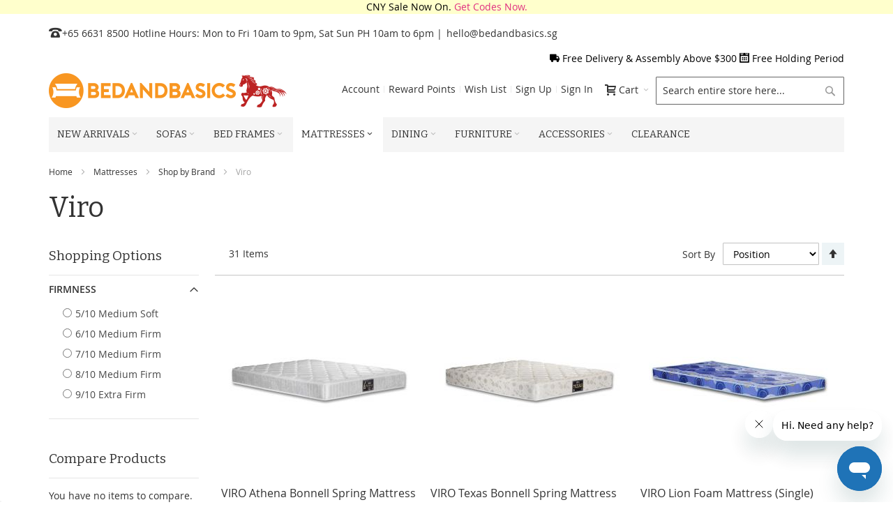

--- FILE ---
content_type: text/html; charset=UTF-8
request_url: https://www.bedandbasics.sg/mattresses/shop-by-brand/viro/3-10-medium-soft-super-single.html
body_size: 24508
content:
 <!doctype html><html lang="en"><head > <script>
    var require = {
        "baseUrl": "https://static.bedandbasics.sg/frontend/Infortis/ultimo/en_US"
    };</script> <meta charset="utf-8"/>
<meta name="description" content="Mattress International – a Manufacturer, Exporter and Distributor with over a decade of experience in making Viro Bonnell and Pocketed Spring, Visco-Elastic Foam, High Density Foam, Natural and Synthetic Latex, Pillows, Bolsters, Divan and Headboard."/>
<meta name="keywords" content="viro, maxcoil mattress, mattress sg, mattress online, mattress singapore online, cheap mattresses, good mattress, bonnell mattress, pocketed coil mattress, spring mattress"/>
<meta name="robots" content="INDEX,FOLLOW"/>
<meta name="title" content="Viro Mattresses  | BEDANDBASICS"/>
<meta name="viewport" content="width=device-width, initial-scale=1, maximum-scale=1.0"/>
<title>Viro Mattresses  | BEDANDBASICS</title>
<link  rel="stylesheet" type="text/css"  media="all" href="https://static.bedandbasics.sg/_cache/merged/a83b3823e79f675390377487e76006af.min.css" />
<link  rel="stylesheet" type="text/css"  media="screen and (min-width: 768px)" href="https://static.bedandbasics.sg/frontend/Infortis/ultimo/en_US/css/styles-l.min.css" />
<link  rel="stylesheet" type="text/css"  media="print" href="https://static.bedandbasics.sg/frontend/Infortis/ultimo/en_US/css/print.min.css" />
<script  type="text/javascript"  src="https://static.bedandbasics.sg/_cache/merged/6a337088170e9689d64d8df289cce357.min.js"></script>
<link  rel="canonical" href="https://www.bedandbasics.sg/mattresses/shop-by-brand/viro.html" />
<link  rel="icon" type="image/x-icon" href="https://cdn.bedandbasics.sg/media/favicon/default/bnb_favicon.png" />
<link  rel="shortcut icon" type="image/x-icon" href="https://cdn.bedandbasics.sg/media/favicon/default/bnb_favicon.png" />
<!-- Google Tag Manager -->
<script>(function(w,d,s,l,i){w[l]=w[l]||[];w[l].push({'gtm.start':
new Date().getTime(),event:'gtm.js'});var f=d.getElementsByTagName(s)[0],
j=d.createElement(s),dl=l!='dataLayer'?'&l='+l:'';j.async=true;j.src=
'https://www.googletagmanager.com/gtm.js?id='+i+dl;f.parentNode.insertBefore(j,f);
})(window,document,'script','dataLayer','GTM-KTLDSZN');</script>
<!-- End Google Tag Manager -->

<!--47b605d6466f550379b42dd1dc90d52b-->
<meta name="p:domain_verify" content="5be89a1df2f2fc134eaeb91ad48771ad"/>

<!-- Start of bedandbasics Zendesk Widget script -->
<script id="ze-snippet" src="https://static.zdassets.com/ekr/snippet.js?key=4be9e66f-5bfc-4679-81ce-faa0d0cbce0d"> </script>
<!-- End of bedandbasics Zendesk Widget script -->   <script type="text/javascript" src="https://chimpstatic.com/mcjs-connected/js/users/c0b55c8845ff9b4c877ac7f3e/7f76543dfaba34252ae8edfb2.js" async></script><link rel="stylesheet" type="text/css" media="all" href="//maxcdn.bootstrapcdn.com/font-awesome/latest/css/font-awesome.min.css"/>  <link rel="stylesheet" type="text/css" media="all" href="https://www.bedandbasics.sg/asset/dynamic/assets/m/iult/f/cfg.css/" />  <link href='//fonts.googleapis.com/css?family=Bitter&amp;subset=latin' rel='stylesheet' type='text/css' />    <!-- BEGIN GOOGLE ANALYTICS CODE --><script>
//<![CDATA[
    (function(i,s,o,g,r,a,m){i['GoogleAnalyticsObject']=r;i[r]=i[r]||function(){
    (i[r].q=i[r].q||[]).push(arguments)},i[r].l=1*new Date();a=s.createElement(o),
    m=s.getElementsByTagName(o)[0];a.async=1;a.src=g;m.parentNode.insertBefore(a,m)
    })(window,document,'script','//www.google-analytics.com/analytics.js','ga');

    
ga('create', 'UA-69629605-1', 'auto');
ga('send', 'pageview');
  //]]>
</script><!-- END GOOGLE ANALYTICS CODE --></head><body data-container="body" data-mage-init='{"loaderAjax": {}, "loader": { "icon": "https://static.bedandbasics.sg/frontend/Infortis/ultimo/en_US/images/loader-2.gif"}}' class="page-with-filter page-products categorypath-mattresses-shop-by-brand-viro category-viro catalog-category-view page-layout-2columns-left"> <script>
    try {
        if (!window.localStorage || !window.sessionStorage) {
            throw new Error();
        }

        localStorage.setItem('storage_test', 1);
        localStorage.removeItem('storage_test');
    } catch(e) {
        (function () {
            var Storage = function (type) {
                    var data;

                    function createCookie(name, value, days) {
                        var date, expires;

                        if (days) {
                            date = new Date();
                            date.setTime(date.getTime()+(days * 24 * 60 * 60 * 1000));
                            expires = '; expires=' + date.toGMTString();
                        } else {
                            expires = '';
                        }
                        document.cookie = name + '=' + value+expires+'; path=/';
                    }

                    function readCookie(name) {
                        var nameEQ = name + '=',
                            ca = document.cookie.split(';'),
                            i = 0,
                            c;

                        for (i=0; i < ca.length; i++) {
                            c = ca[i];

                            while (c.charAt(0) === ' ') {
                                c = c.substring(1,c.length);
                            }

                            if (c.indexOf(nameEQ) === 0) {
                                return c.substring(nameEQ.length, c.length);
                            }
                        }

                        return null;
                    }

                    function setData(data) {
                        data = encodeURIComponent(JSON.stringify(data));
                        createCookie(type === 'session' ? getSessionName() : 'localStorage', data, 365);
                    }

                    function clearData() {
                        createCookie(type === 'session' ? getSessionName() : 'localStorage', '', 365);
                    }

                    function getData() {
                        var data = type === 'session' ? readCookie(getSessionName()) : readCookie('localStorage');

                        return data ? JSON.parse(decodeURIComponent(data)) : {};
                    }

                    function getSessionName() {
                        if (!window.name) {
                            window.name = new Date().getTime();
                        }

                        return 'sessionStorage' + window.name;
                    }

                    data = getData();

                    return {
                        length: 0,
                        clear: function () {
                            data = {};
                            this.length = 0;
                            clearData();
                        },

                        getItem: function (key) {
                            return data[key] === undefined ? null : data[key];
                        },

                        key: function (i) {
                            var ctr = 0,
                                k;

                            for (k in data) {
                                if (ctr.toString() === i.toString()) {
                                    return k;
                                } else {
                                    ctr++
                                }
                            }

                            return null;
                        },

                        removeItem: function (key) {
                            delete data[key];
                            this.length--;
                            setData(data);
                        },

                        setItem: function (key, value) {
                            data[key] = value.toString();
                            this.length++;
                            setData(data);
                        }
                    };
                };

            window.localStorage.__proto__ = window.localStorage = new Storage('local');
            window.sessionStorage.__proto__ = window.sessionStorag = new Storage('session');
        })();
    }</script>           <script>
        require.config({
            deps: [
                'jquery',
                'mage/translate',
                'jquery/jquery-storageapi'
            ],
            callback: function ($) {
                'use strict';

                var dependencies = [],
                    versionObj;

                $.initNamespaceStorage('mage-translation-storage');
                $.initNamespaceStorage('mage-translation-file-version');
                versionObj = $.localStorage.get('mage-translation-file-version');

                if (versionObj.version !== '08813f996747372c7232f394a7346bc7ba27b924') {
                    dependencies.push(
                        'text!js-translation.json'
                    );

                }

                require.config({
                    deps: dependencies,
                    callback: function (string) {
                        if (typeof string === 'string') {
                            $.mage.translate.add(JSON.parse(string));
                            $.localStorage.set('mage-translation-storage', string);
                            $.localStorage.set(
                                'mage-translation-file-version',
                                {
                                    version: '08813f996747372c7232f394a7346bc7ba27b924'
                                }
                            );
                        } else {
                            $.mage.translate.add($.localStorage.get('mage-translation-storage'));
                        }
                    }
                });
            }
        });</script>  <script type="text/x-magento-init">
    {
        "*": {
            "mage/cookies": {
                "expires": null,
                "path": "/",
                "domain": ".www.bedandbasics.sg",
                "secure": false,
                "lifetime": "86400"
            }
        }
    }</script>   <noscript><div class="message global noscript"><div class="content"><p><strong>JavaScript seems to be disabled in your browser.</strong> <span>For the best experience on our site, be sure to turn on Javascript in your browser.</span></p></div></div></noscript>       <!--BEGIN GCR Badge Code --><script src="https://apis.google.com/js/platform.js?onload=renderBadge" async defer></script><script>
    window.renderBadge = function () {
        var ratingBadgeContainer = document.createElement("div");
        document.body.appendChild(ratingBadgeContainer);
        window.gapi.load('ratingbadge', function () {
            window.gapi.ratingbadge.render(
                    ratingBadgeContainer, {
                        "merchant_id": "119664586",
                        "position": "BOTTOM_LEFT"
                    });
        });
    }</script><!-- END GCR Badge Code --><!-- BEGIN GCR Language Code --><script>
    window.___gcfg = {
        lang: "en_US"
    };</script><!-- END GCR Language Code --> <div class="widget block block-static-block"><div style ="background-color: #ffffcc; text-align:center; color:#000000;">
<span style="color:#000000;">CNY Sale Now On. <a href="https://www.bedandbasics.sg/">Get Codes Now.</a> </span> 
</div></div><div class="page-wrapper">  <div id="header-container" class="header-container header-mobile page-header"  ><div id="top" class="header-container2"><div class="header-container3"> <!-- Part of the header displayed only in mobile mode --><div class="header-m-container"><div class="header-m-top-container"><div class="header-m-top header container clearer"><div class="inner-container">   <div id="currency-switcher-wrapper-mobile" class="item item-right">  </div>  <div id="lang-switcher-wrapper-mobile" class="item item-right">  </div> </div><!-- end: inner-container --></div><!-- end: header-m-top --></div><!-- end: header-m-top-container --><div class="header-m-primary-container"><div class="header-m-primary header container"><div class="inner-container"> <!-- Mobile logo --><div class="logo-wrapper--mobile">   <a class="logo" href="https://www.bedandbasics.sg/" title="BEDANDBASICS Online Furniture Store"><strong>BEDANDBASICS Online Furniture Store</strong> <img src="https://cdn.bedandbasics.sg/media/logo/default/bedandbasics_cny.png" alt="BEDANDBASICS Online Furniture Store" width="341" height="50" /></a>  </div><div class="clearer after-mobile-logo"></div><!-- Skip links --><div class="skip-links-wrapper skip-links--4"> <a href="#header-nav" class="skip-link skip-nav"><span class="icon ic ic-menu"></span> <span class="label">Menu</span></a>   <a href="#header-search" class="skip-link skip-search"><span class="icon ic ic-search"></span> <span class="label">Search</span></a>   <a href="#header-account" class="skip-link skip-account"><span class="icon ic ic-user"></span> <span class="label">Account</span></a>      <div id="mini-cart-marker-mobile"></div>  <div data-block="minicart" class="minicart-wrapper mini-cart dropdown-block" id="minicart"> <a href="#header-cart" class="mini-cart-heading dropdown-heading cover skip-link skip-cart action showcart" data-bind="scope: 'minicart_content'"><span> <span class="icon ic ic-cart"></span> <span class="counter qty empty" data-bind="css: { empty: !!getCartParam('summary_count') == false }, blockLoader: isLoading"><span class="counter-number"><!-- ko text: getCartParam('summary_count') --><!-- /ko --></span> <span class="counter-label"><!-- ko if: getCartParam('summary_count') --><!-- ko text: getCartParam('summary_count') --><!-- /ko --><!-- ko i18n: 'items' --><!-- /ko --><!-- /ko --></span></span> <span class="label">Cart</span> <span class="caret"></span></span></a>  <div id="header-cart" class="mini-cart-content dropdown-content left-hand skip-content skip-content--style block-cart block block-minicart empty"  ><div id="minicart-content-wrapper" data-bind="scope: 'minicart_content'"><!-- ko template: getTemplate() --><!-- /ko --></div></div> <script>
        window.checkout = {"shoppingCartUrl":"https:\/\/www.bedandbasics.sg\/checkout\/cart\/","checkoutUrl":"https:\/\/www.bedandbasics.sg\/checkout\/","updateItemQtyUrl":"https:\/\/www.bedandbasics.sg\/checkout\/sidebar\/updateItemQty\/","removeItemUrl":"https:\/\/www.bedandbasics.sg\/checkout\/sidebar\/removeItem\/","imageTemplate":"Magento_Catalog\/product\/image_with_borders","baseUrl":"https:\/\/www.bedandbasics.sg\/","minicartMaxItemsVisible":5,"websiteId":"1","maxItemsToDisplay":10,"customerLoginUrl":"https:\/\/www.bedandbasics.sg\/customer\/account\/login\/","isRedirectRequired":false,"autocomplete":"off","captcha":{"user_login":{"isCaseSensitive":false,"imageHeight":50,"imageSrc":"","refreshUrl":"https:\/\/www.bedandbasics.sg\/captcha\/refresh\/","isRequired":false},"guest_checkout":{"isCaseSensitive":false,"imageHeight":50,"imageSrc":"","refreshUrl":"https:\/\/www.bedandbasics.sg\/captcha\/refresh\/","isRequired":false}}};</script><script type="text/x-magento-init">
    {
        "[data-block='minicart']": {
            "Magento_Ui/js/core/app": {"components":{"minicart_content":{"children":{"subtotal.container":{"children":{"subtotal":{"children":{"subtotal.totals":{"config":{"display_cart_subtotal_incl_tax":1,"display_cart_subtotal_excl_tax":0,"template":"Magento_Tax\/checkout\/minicart\/subtotal\/totals"},"children":{"subtotal.totals.msrp":{"component":"Magento_Msrp\/js\/view\/checkout\/minicart\/subtotal\/totals","config":{"displayArea":"minicart-subtotal-hidden","template":"Magento_Msrp\/checkout\/minicart\/subtotal\/totals"}}},"component":"Magento_Tax\/js\/view\/checkout\/minicart\/subtotal\/totals"}},"component":"uiComponent","config":{"template":"Magento_Checkout\/minicart\/subtotal"}}},"component":"uiComponent","config":{"displayArea":"subtotalContainer"}},"item.renderer":{"component":"uiComponent","config":{"displayArea":"defaultRenderer","template":"Magento_Checkout\/minicart\/item\/default"},"children":{"item.image":{"component":"Magento_Catalog\/js\/view\/image","config":{"template":"Magento_Catalog\/product\/image","displayArea":"itemImage"}},"checkout.cart.item.price.sidebar":{"component":"uiComponent","config":{"template":"Magento_Checkout\/minicart\/item\/price","displayArea":"priceSidebar"}}}},"extra_info":{"component":"uiComponent","config":{"displayArea":"extraInfo"}},"promotion":{"component":"uiComponent","config":{"displayArea":"promotion"}}},"config":{"itemRenderer":{"default":"defaultRenderer","simple":"defaultRenderer","virtual":"defaultRenderer"},"template":"Magento_Checkout\/minicart\/content"},"component":"Magento_Checkout\/js\/view\/minicart"}},"types":[]} },
        "*": {
            "Magento_Ui/js/block-loader": "https://static.bedandbasics.sg/frontend/Infortis/ultimo/en_US/images/loader-1.gif"
        }
    }</script><script type="text/javascript">
        //<![CDATA[
        requirejs(['jquery'], function(jQuery) {
            jQuery(function($) {
                var miniCartBlock = $('#minicart');
                miniCartBlock.on('dropdown-block-opened', function(e) {
                    if (miniCartBlock.data('mage-sidebar'))
                    {
                        miniCartBlock.sidebar('update');
                    }
                });
            });
        }); 
        //]]>
</script></div>   <div id="header-nav" class="skip-content skip-content--style"><div id="nav-marker-mobile"></div></div> <div id="search-marker-mobile"></div>  <div id="header-search" class="skip-content skip-content--style"><div class="search-wrapper block block-search"><div class="block block-title"><strong>Search</strong></div><div class="block block-content"><form class="form minisearch" id="search_mini_form" action="https://www.bedandbasics.sg/catalogsearch/result/" method="get"><div class="field search"> <div class="control"><input id="search" data-mage-init='{"quickSearch":{ "formSelector":"#search_mini_form", "url":"https://www.bedandbasics.sg/search/ajax/suggest/", "destinationSelector":"#search_autocomplete"} }' type="text" name="q" value="" placeholder="Search entire store here..." class="input-text" maxlength="128" role="combobox" aria-haspopup="false" aria-autocomplete="both" autocomplete="off"/><div id="search_autocomplete" class="search-autocomplete"></div></div></div><div class="actions"><button type="submit" title="Search" class="action search"><span>Search</span></button></div></form></div></div><!-- end: search-wrapper --></div>   <div id="account-links-marker-mobile"></div>  <div id="header-account" class="account-links top-links links-wrapper-separators-left skip-content skip-content--style"><ul class="header links"><li><a href="https://www.bedandbasics.sg/customer/account/" >Account</a></li> <li class="link rewards" data-bind="scope: 'rewards'"><a href="https://www.bedandbasics.sg/rewards/account/">Reward Points <!-- ko if: rewards().amount --><span data-bind="text: rewards().amount" class="counter amount"></span> <!-- /ko --></a></li> <script type="text/x-magento-init">
    {
        "*": {
            "Magento_Ui/js/core/app": {
                "components": {
                    "rewards": {
                        "component": "Mirasvit_Rewards/js/view/rewards",
                        "defaultValue": ""
                    }
                }
            }
        }
    }</script> <li class="link wishlist" data-bind="scope: 'wishlist'"><a href="https://www.bedandbasics.sg/wishlist/">Wish List <!-- ko if: wishlist().counter --><span data-bind="text: wishlist().counter" class="counter qty"></span> <!-- /ko --></a></li> <script type="text/x-magento-init">
    {
        "*": {
            "Magento_Ui/js/core/app": {
                "components": {
                    "wishlist": {
                        "component": "Magento_Wishlist/js/view/wishlist"
                    }
                }
            }
        }
    }</script><li><a href="https://www.bedandbasics.sg/customer/account/create/" >Sign Up</a></li> <li class="authorization-link" data-label="or"><a href="https://www.bedandbasics.sg/customer/account/login/">Sign In</a></li></ul></div>   <div class="skip-links-clearer clearer"></div></div><!-- end: skip-links-wrapper --></div><!-- end: inner-container --></div><!-- end: header-m-primary --></div><!-- end: header-m-primary-container --></div><!-- end: header-m-container --> <!-- Part of the header displayed only in regular mode --><div class="header-top-container"><div class="header-top header container clearer"><div class="inner-container"> <a class="action skip contentarea" href="#contentarea"><span>Skip to Content</span></a>   <div class="left-column">   <div class="item item-left"><div class="hide-below-960" style="float: left; margin-right: 5px;"><span class="ic ic-lg ic-phone"></span>+65 6631 8500</div>

<div class="links-wrapper-separators" style="float: left;">
	<ul class="links">
		<li>Hotline Hours: Mon to Fri 10am to 9pm, Sat Sun PH 10am to 6pm | </li>

<li><a href="mailto:hello@bedandbasics.sg" title="enquiry email">hello@bedandbasics.sg</a></li>
		</ul>
</div>
</div>  <div class="item item-left hide-below-960"><div class="welcome"></div></div>  <div class="item item-left"> <div class="item link compare" data-bind="scope: 'compareProducts'" data-role="compare-products-link"><a class="action compare no-display" title="Compare Products" data-bind="attr: {'href': compareProducts().listUrl}, css: {'no-display': !compareProducts().count}" >Compare Products <span class="counter qty" data-bind="text: compareProducts().countCaption"></span></a></div><script type="text/x-magento-init">
{"[data-role=compare-products-link]": {"Magento_Ui/js/core/app": {"components":{"compareProducts":{"component":"Magento_Catalog\/js\/view\/compare-products"}}}}}</script></div></div><!-- end: left column --><div class="right-column">  <div class="item item-right item-interface"><div id="currency-switcher-wrapper-regular">  </div></div> <div class="item item-right item-interface"><div id="lang-switcher-wrapper-regular">  </div></div>    <div class="item item-right"><span class="ic  ic-truck" style="color:black; font-weight:normal;"></span> 
<a href="https://www.bedandbasics.sg/delivery-policy/"><span style="color:black; font-weight:normal;">Free Delivery & Assembly Above $300</span></a>
<span class ="ic ic-calendar" style="color:black;"></span>
<a href="/delivery-policy#holding"><span style="color:black; font-weight:normal;">Free Holding Period</span></a> 

</div></div><!-- end: right column --></div><!-- end: inner-container --></div><!-- end: header-top --></div><!-- end: header-top-container --><div class="header-primary-container"><div class="header-primary header container"><div class="inner-container">  <div class="hp-blocks-holder"> <!-- Left column --><div class="hp-block left-column grid12-4">   <div class="item"><div class="logo-wrapper logo-wrapper--regular">   <a class="logo" href="https://www.bedandbasics.sg/" title="BEDANDBASICS Online Furniture Store"><strong>BEDANDBASICS Online Furniture Store</strong> <img src="https://cdn.bedandbasics.sg/media/logo/default/bedandbasics_cny.png" alt="BEDANDBASICS Online Furniture Store" width="341" height="50" /></a> </div></div> </div><!-- end: left column -->   <!-- Right column --><div class="hp-block right-column grid12-8">   <div class="item"> <div id="user-menu-wrapper-regular"><div id="user-menu" class="user-menu"><div id="search-marker-regular"></div>   <div id="mini-cart-marker-regular"></div>          <div id="account-links-marker-regular"></div>   </div><!-- end: user-menu --></div></div> </div><!-- end: right column --></div><!-- end: hp-blocks-holder --></div><!-- end: inner-container --></div><!-- end: header-primary --></div><!-- end: header-primary-container -->  <div class="nav-container skip-content sticky-container"><div class="nav container clearer"><div class="inner-container">     <div class="navi-wrapper"> <ul class="nav-holders-wrapper"><li id="nav-holder1" class="nav-item level0 level-top nav-holder"></li> <li id="nav-holder2" class="nav-item level0 level-top nav-holder"></li> <li id="nav-holder3" class="nav-item level0 level-top nav-holder"></li></ul>   <div id="mobnav-trigger" class="mobnav-trigger menu-trigger"><div class="menu-trigger-inner"><span class="trigger-icon"><span class="line"></span><span class="line"></span><span class="line"></span></span> <span class="label">Menu</span></div></div>       <div id="nav-marker-regular"></div><nav id="mainmenu" class="navi nav-regular opt-fx-fade-inout opt-sb0 opt-sob opt-hide480 with-bullets"><ul>          <li class="nav-item level0 nav-1 level-top first nav-item--parent mega parent"><a href="https://www.bedandbasics.sg/new-arrivals.html" class="level-top"><span>New Arrivals</span><span class="caret"></span></a><span class="opener"></span><div class="nav-panel--dropdown nav-panel full-width"><div class="nav-panel-inner"><div class="nav-block nav-block--top std grid-full"><a href="/new-arrivals.html">
<div class="ban ban-effect-fade-out">
<img class="img-responsive center-block" src="https://cdn.bedandbasics.sg/media/wysiwyg/megamenu/new_arrivals/newarrivalsbanner_dropdown.jpg" alt="New Arrivals Sale 10% Off" width="1636" height="200"/>
</div> 
</a></div><div class="nav-block--center grid12-12"><ul class="level0 nav-submenu nav-submenu--mega dd-itemgrid dd-itemgrid-4col"><li class="nav-item level1 nav-1-1 first"><div class="nav-block nav-block--top std"><a href="/new-arrivals/living-room.html">
<div class="ban ban-effect-fade-out">
<img class="img-responsive center-block" src="https://cdn.bedandbasics.sg/media/wysiwyg/megamenu/new_arrivals/new-arrivals-livingroom_384x284.jpg" alt="Living Room New Arrivals" width="384" height="284"/>
</div> 
</a></div><a href="https://www.bedandbasics.sg/new-arrivals/living-room.html"><span>Living Room</span></a></li><li class="nav-item level1 nav-1-2"><div class="nav-block nav-block--top std"><a href="/new-arrivals/bedroom.html">
<div class="ban ban-effect-fade-out">
<img class="img-responsive center-block" src="https://cdn.bedandbasics.sg/media/wysiwyg/megamenu/new_arrivals/new-arrivals-bedroom_384x284.jpg" alt="Bedroom New Arrivals" width="384" height="284" />
</div> 
</a></div><a href="https://www.bedandbasics.sg/new-arrivals/bedroom.html"><span>Bedroom</span></a></li><li class="nav-item level1 nav-1-3"><div class="nav-block nav-block--top std"><a href="/new-arrivals/dining-room.html">
<div class="ban ban-effect-fade-out">
<img class="img-responsive center-block" src="https://cdn.bedandbasics.sg/media/wysiwyg/megamenu/new_arrivals/new-arrivals-diningroom_384x284.jpg" alt="Dining Room New Arrivals" width="384" height="284" />
</div> 
</a></div><a href="https://www.bedandbasics.sg/new-arrivals/dining-room.html"><span>Dining Room</span></a></li><li class="nav-item level1 nav-1-4 last"><div class="nav-block nav-block--top std"><a href="/new-arrivals/office.html">
<div class="ban ban-effect-fade-out">
<img class="img-responsive center-block" src="https://cdn.bedandbasics.sg/media/wysiwyg/megamenu/new_arrivals/new-arrivals-storage_384x284.jpg" alt="Office New Arrivals" width="384" height="284" />
</div> 
</a></div><a href="https://www.bedandbasics.sg/new-arrivals/storage.html"><span>Storage</span></a></li></ul></div></div></div></li><li class="nav-item level0 nav-2 level-top nav-item--parent mega nav-item--only-subcategories parent"><a href="https://www.bedandbasics.sg/sofas/shop-by-size/all-sofas.html" class="level-top"><span>Sofas</span><span class="caret"></span></a><span class="opener"></span><div class="nav-panel--dropdown nav-panel full-width"><div class="nav-panel-inner"><div class="nav-block--center grid12-12"><ul class="level0 nav-submenu nav-submenu--mega dd-itemgrid dd-itemgrid-5col"><li class="nav-item level1 nav-2-1 first"><div class="nav-block nav-block--top std"><a href="/sofas/modern-sofas.html">
<div class="ban ban-effect-fade-out">
<img class="img-responsive center-block" src="https://cdn.bedandbasics.sg/media/wysiwyg/megamenu/modern_sofas2.jpg" alt="Modern Sofas" width="300" height="387"/>
</div> 
</a></div><a href="https://www.bedandbasics.sg/sofas/modern-sofas.html"><span>Modern Sofas</span></a></li><li class="nav-item level1 nav-2-2"><div class="nav-block nav-block--top std"><a href="/sofas/classic-sofas.html">
<div class="ban ban-effect-fade-out">

<img class="img-responsive center-block" src="https://cdn.bedandbasics.sg/media/wysiwyg/megamenu/classic_sofas2.jpg" alt="Classic Sofas" width="300" height="387" />
</div> 
</a></div><a href="https://www.bedandbasics.sg/sofas/classic-sofas.html"><span>Classic Sofas</span></a></li><li class="nav-item level1 nav-2-3 nav-item--only-subcategories parent"><a href="#" class="no-click"><span>Shop By Material</span><span class="caret"></span></a><span class="opener"></span><ul class="level1 nav-submenu nav-panel"><li class="nav-item level2 nav-2-3-1 first classic"><a href="https://www.bedandbasics.sg/sofas/shop-by-material/fabric-sofas.html"><span>Fabric Sofas</span></a></li><li class="nav-item level2 nav-2-3-2 classic"><a href="https://www.bedandbasics.sg/sofas/shop-by-material/leather-sofas.html"><span>Leather Sofas</span></a></li><li class="nav-item level2 nav-2-3-3 last classic"><a href="https://www.bedandbasics.sg/sofas/shop-by-material/pet-friendly-sofas.html"><span>Pet Friendly Sofas</span></a></li></ul></li><li class="nav-item level1 nav-2-4 nav-item--only-subcategories parent"><a href="#" class="no-click"><span>Shop By Size</span><span class="caret"></span></a><span class="opener"></span><ul class="level1 nav-submenu nav-panel"><li class="nav-item level2 nav-2-4-4 first classic"><a href="https://www.bedandbasics.sg/sofas/shop-by-size/all-sofas.html"><span>All Sofas</span></a></li><li class="nav-item level2 nav-2-4-5 classic"><a href="https://www.bedandbasics.sg/sofas/shop-by-size/l-shaped-sectional-corner-sofas.html"><span>L Shaped, Sectional &amp; Corner Sofas</span></a></li><li class="nav-item level2 nav-2-4-6 classic"><a href="https://www.bedandbasics.sg/sofas/shop-by-size/4-seater-sofas.html"><span>4 Seater Sofas and Above</span></a></li><li class="nav-item level2 nav-2-4-7 classic"><a href="https://www.bedandbasics.sg/sofas/shop-by-size/3-seater-sofas.html"><span>3 Seater Sofas</span></a></li><li class="nav-item level2 nav-2-4-8 classic"><a href="https://www.bedandbasics.sg/sofas/shop-by-size/2-seater-sofas.html"><span>2 Seater Sofas</span></a></li><li class="nav-item level2 nav-2-4-9 classic"><a href="https://www.bedandbasics.sg/sofas/shop-by-size/armchairs.html"><span>Armchairs</span></a></li><li class="nav-item level2 nav-2-4-10 last classic"><a href="https://www.bedandbasics.sg/sofas/shop-by-size/ottoman-stools.html"><span>Ottoman &amp; Stools</span></a></li></ul></li><li class="nav-item level1 nav-2-5 last nav-item--only-subcategories parent"><a href="#" class="no-click"><span>Shop By Type</span><span class="caret"></span></a><span class="opener"></span><ul class="level1 nav-submenu nav-panel"><li class="nav-item level2 nav-2-5-11 first classic"><a href="https://www.bedandbasics.sg/sofas/modern-sofas.html"><span>Modern Sofas</span></a></li><li class="nav-item level2 nav-2-5-12 classic"><a href="https://www.bedandbasics.sg/sofas/classic-sofas.html"><span>Classic Sofas</span></a></li><li class="nav-item level2 nav-2-5-13 classic"><a href="https://www.bedandbasics.sg/sofas/shop-by-type/sofa-beds.html"><span>Sofa Beds</span></a></li><li class="nav-item level2 nav-2-5-14 classic"><a href="https://www.bedandbasics.sg/sofas/shop-by-type/outdoor-sofas.html"><span>Outdoor Sofas</span></a></li><li class="nav-item level2 nav-2-5-15 last classic"><a href="https://www.bedandbasics.sg/sofas/shop-by-type/recliner-sofas.html"><span>Recliner Sofas</span></a></li></ul></li></ul></div></div></div></li><li class="nav-item level0 nav-3 level-top nav-item--parent mega parent"><a href="https://www.bedandbasics.sg/bed-frames/shop-by-size/all-bed-frames.html" class="level-top"><span>Bed Frames</span><span class="caret"></span></a><span class="opener"></span><div class="nav-panel--dropdown nav-panel full-width"><div class="nav-panel-inner"><div class="nav-block--center grid12-12"><ul class="level0 nav-submenu nav-submenu--mega dd-itemgrid dd-itemgrid-4col"><li class="nav-item level1 nav-3-1 first"><div class="nav-block nav-block--top std"><a href="/bed-frames/popular-bed-frames.html">
<div class="ban ban-effect-fade-out">

<img class="img-responsive center-block" src="https://cdn.bedandbasics.sg/media/wysiwyg/megamenu/japanese_designer_bedframes-mega-menu.jpg" alt="Popular Bed Frames" />
</div> 
</a></div><a href="https://www.bedandbasics.sg/bed-frames/popular-bed-frames.html"><span>Popular Bed Frames</span></a></li><li class="nav-item level1 nav-3-2"><div class="nav-block nav-block--top std"><a href="/bed-frames/storage-beds.html">
<div class="ban ban-effect-fade-out">


<img class="img-responsive center-block" src="https://cdn.bedandbasics.sg/media/wysiwyg/megamenu/storage_bedframes-mega-menu.jpg" alt="Storage Bed Frames" />
</div> 
</a></div><a href="https://www.bedandbasics.sg/bed-frames/storage-beds.html"><span>Storage Beds</span></a></li><li class="nav-item level1 nav-3-3 nav-item--only-subcategories parent"><a href="#" class="no-click"><span>Shop By Size</span><span class="caret"></span></a><span class="opener"></span><ul class="level1 nav-submenu nav-panel"><li class="nav-item level2 nav-3-3-1 first classic"><a href="https://www.bedandbasics.sg/bed-frames/shop-by-size/all-bed-frames.html"><span>All Bed Frames</span></a></li><li class="nav-item level2 nav-3-3-2 classic"><a href="https://www.bedandbasics.sg/bed-frames/shop-by-size/single-jp.html"><span>Single (JP)</span></a></li><li class="nav-item level2 nav-3-3-3 classic"><a href="https://www.bedandbasics.sg/bed-frames/shop-by-size/semi-double-jp.html"><span>Semi Double (JP)</span></a></li><li class="nav-item level2 nav-3-3-4 classic"><a href="https://www.bedandbasics.sg/bed-frames/shop-by-size/double-jp.html"><span>Double (JP)</span></a></li><li class="nav-item level2 nav-3-3-5 classic"><a href="https://www.bedandbasics.sg/bed-frames/shop-by-size/single.html"><span>Single</span></a></li><li class="nav-item level2 nav-3-3-6 classic"><a href="https://www.bedandbasics.sg/bed-frames/shop-by-size/super-single.html"><span>Super Single</span></a></li><li class="nav-item level2 nav-3-3-7 classic"><a href="https://www.bedandbasics.sg/bed-frames/shop-by-size/queen.html"><span>Queen</span></a></li><li class="nav-item level2 nav-3-3-8 classic"><a href="https://www.bedandbasics.sg/bed-frames/shop-by-size/king.html"><span>King</span></a></li><li class="nav-item level2 nav-3-3-9 classic"><a href="https://www.bedandbasics.sg/bed-frames/shop-by-size/uk-queen.html"><span>UK Queen</span></a></li><li class="nav-item level2 nav-3-3-10 classic"><a href="https://www.bedandbasics.sg/bed-frames/shop-by-size/uk-super-king.html"><span>UK Super King</span></a></li><li class="nav-item level2 nav-3-3-11 last classic"><a href="https://www.bedandbasics.sg/bed-frames/shop-by-size/uk-semi-double.html"><span>UK Semi Double</span></a></li></ul></li><li class="nav-item level1 nav-3-4 last nav-item--only-subcategories parent"><a href="#" class="no-click"><span>Shop By Type</span><span class="caret"></span></a><span class="opener"></span><ul class="level1 nav-submenu nav-panel"><li class="nav-item level2 nav-3-4-12 first classic"><a href="https://www.bedandbasics.sg/bed-frames/popular-bed-frames.html"><span>Popular Bed Frames</span></a></li><li class="nav-item level2 nav-3-4-13 classic"><a href="https://www.bedandbasics.sg/bed-frames/storage-beds.html"><span>Storage Beds</span></a></li><li class="nav-item level2 nav-3-4-14 classic"><a href="https://www.bedandbasics.sg/bed-frames/shop-by-type/divan-beds.html"><span>Divan Beds</span></a></li><li class="nav-item level2 nav-3-4-15 classic"><a href="https://www.bedandbasics.sg/bed-frames/shop-by-type/wooden-bed-frames.html"><span>Wooden Bed Frames</span></a></li><li class="nav-item level2 nav-3-4-16 classic"><a href="https://www.bedandbasics.sg/bed-frames/shop-by-type/metal-bed-frames.html"><span>Metal Bed Frames</span></a></li><li class="nav-item level2 nav-3-4-17 classic"><a href="https://www.bedandbasics.sg/bed-frames/shop-by-type/pull-out-beds.html"><span>Pull Out Beds</span></a></li><li class="nav-item level2 nav-3-4-18 classic"><a href="https://www.bedandbasics.sg/bed-frames/shop-by-type/loft-beds-bunk-beds-double-deck-beds.html"><span>Loft Beds, Bunk Beds &amp; Double Deck Beds</span></a></li><li class="nav-item level2 nav-3-4-19 classic"><a href="https://www.bedandbasics.sg/bed-frames/shop-by-type/bedroom-sets.html"><span>Bedroom Sets</span></a></li><li class="nav-item level2 nav-3-4-20 last classic"><a href="https://www.bedandbasics.sg/bed-frames/shop-by-type/pet-friendly-bed-frames.html"><span>Pet Friendly Bed Frames</span></a></li></ul></li></ul></div><div class="nav-block nav-block--bottom std grid-full"><a href="/bed-frames/bed-frame-mattress-bundles.html"><strong>Bed Frame & Mattress Promotion Bundles</strong></a></div></div></div></li><li class="nav-item level0 nav-4 active level-top nav-item--parent mega parent"><a href="https://www.bedandbasics.sg/mattresses.html" class="level-top"><span>Mattresses</span><span class="caret"></span></a><span class="opener"></span><div class="nav-panel--dropdown nav-panel full-width"><div class="nav-panel-inner"><div class="nav-block--center grid12-12"><ul class="level0 nav-submenu nav-submenu--mega dd-itemgrid dd-itemgrid-5col"><li class="nav-item level1 nav-4-1 first"><div class="nav-block nav-block--top std"><a href="/mattresses/best-selling-mattresses.html">
<div class="ban ban-effect-fade-out">
<img class="img-responsive center-block" src="https://cdn.bedandbasics.sg/media/wysiwyg/megamenu/bestselling_mattresses.jpg" alt="Best Selling Mattresses" />
</div> 
</a></div><a href="https://www.bedandbasics.sg/mattresses/best-selling-mattresses.html"><span>Best Selling Mattresses</span></a></li><li class="nav-item level1 nav-4-2 active nav-item--only-subcategories parent"><a href="#" class="no-click"><span>Shop by Brand</span><span class="caret"></span></a><span class="opener"></span><ul class="level1 nav-submenu nav-panel"><li class="nav-item level2 nav-4-2-1 first classic"><a href="https://www.bedandbasics.sg/mattresses/shop-by-brand/nuloft.html"><span>Nuloft</span></a></li><li class="nav-item level2 nav-4-2-2 classic"><a href="https://www.bedandbasics.sg/mattresses/shop-by-brand/terra-celio.html"><span>Terra Celio</span></a></li><li class="nav-item level2 nav-4-2-3 classic"><a href="https://www.bedandbasics.sg/mattresses/shop-by-brand/vazzo.html"><span>Vazzo</span></a></li><li class="nav-item level2 nav-4-2-4 classic"><a href="https://www.bedandbasics.sg/mattresses/shop-by-brand/sleepynight.html"><span>Sleepy Night</span></a></li><li class="nav-item level2 nav-4-2-5 classic"><a href="https://www.bedandbasics.sg/mattresses/shop-by-brand/maxcoil.html"><span>Maxcoil</span></a></li><li class="nav-item level2 nav-4-2-6 active current classic"><a href="https://www.bedandbasics.sg/mattresses/shop-by-brand/viro.html"><span>Viro</span></a></li><li class="nav-item level2 nav-4-2-7 classic"><a href="https://www.bedandbasics.sg/mattresses/shop-by-brand/dreamster.html"><span>Dreamster</span></a></li><li class="nav-item level2 nav-4-2-8 classic"><a href="https://www.bedandbasics.sg/mattresses/shop-by-brand/dreampebble.html"><span>Dreampebble</span></a></li><li class="nav-item level2 nav-4-2-9 classic"><a href="https://www.bedandbasics.sg/mattresses/shop-by-brand/ofeno.html"><span>Ofeno</span></a></li><li class="nav-item level2 nav-4-2-10 last classic"><a href="https://www.bedandbasics.sg/mattresses/shop-by-brand/unicorn.html"><span>Unicorn</span></a></li></ul></li><li class="nav-item level1 nav-4-3 nav-item--only-subcategories parent"><a href="#" class="no-click"><span>Shop by Size</span><span class="caret"></span></a><span class="opener"></span><ul class="level1 nav-submenu nav-panel"><li class="nav-item level2 nav-4-3-11 first classic"><a href="https://www.bedandbasics.sg/mattresses/shop-by-size/single-jp.html"><span>Single (JP)</span></a></li><li class="nav-item level2 nav-4-3-12 classic"><a href="https://www.bedandbasics.sg/mattresses/shop-by-size/semi-double-jp.html"><span>Semi Double (JP)</span></a></li><li class="nav-item level2 nav-4-3-13 classic"><a href="https://www.bedandbasics.sg/mattresses/shop-by-size/double-jp.html"><span>Double (JP)</span></a></li><li class="nav-item level2 nav-4-3-14 classic"><a href="https://www.bedandbasics.sg/mattresses/shop-by-size/single.html"><span>Single</span></a></li><li class="nav-item level2 nav-4-3-15 classic"><a href="https://www.bedandbasics.sg/mattresses/shop-by-size/super-single.html"><span>Super Single</span></a></li><li class="nav-item level2 nav-4-3-16 classic"><a href="https://www.bedandbasics.sg/mattresses/shop-by-size/queen.html"><span>Queen</span></a></li><li class="nav-item level2 nav-4-3-17 classic"><a href="https://www.bedandbasics.sg/mattresses/shop-by-size/king.html"><span>King</span></a></li><li class="nav-item level2 nav-4-3-18 classic"><a href="https://www.bedandbasics.sg/mattresses/shop-by-size/uk-super-king.html"><span>UK Super King</span></a></li><li class="nav-item level2 nav-4-3-19 classic"><a href="https://www.bedandbasics.sg/mattresses/shop-by-size/uk-queen.html"><span>UK Queen</span></a></li><li class="nav-item level2 nav-4-3-20 last classic"><a href="https://www.bedandbasics.sg/mattresses/shop-by-size/uk-semi-double.html"><span>UK Semi Double</span></a></li></ul></li><li class="nav-item level1 nav-4-4 nav-item--only-subcategories parent"><a href="#" class="no-click"><span>Shop by Firmness</span><span class="caret"></span></a><span class="opener"></span><ul class="level1 nav-submenu nav-panel"><li class="nav-item level2 nav-4-4-21 first classic"><a href="https://www.bedandbasics.sg/mattresses/shop-by-firmness/4-10.html"><span>4/10 Medium Soft</span></a></li><li class="nav-item level2 nav-4-4-22 classic"><a href="https://www.bedandbasics.sg/mattresses/shop-by-firmness/5-10.html"><span>5/10 Medium Soft</span></a></li><li class="nav-item level2 nav-4-4-23 classic"><a href="https://www.bedandbasics.sg/mattresses/shop-by-firmness/6-10.html"><span>6/10 Medium Firm</span></a></li><li class="nav-item level2 nav-4-4-24 classic"><a href="https://www.bedandbasics.sg/mattresses/shop-by-firmness/7-10.html"><span>7/10 Medium Firm</span></a></li><li class="nav-item level2 nav-4-4-25 classic"><a href="https://www.bedandbasics.sg/mattresses/shop-by-firmness/8-10.html"><span>8/10 Medium Firm</span></a></li><li class="nav-item level2 nav-4-4-26 last classic"><a href="https://www.bedandbasics.sg/mattresses/shop-by-firmness/9-10.html"><span>9/10 Firm</span></a></li></ul></li><li class="nav-item level1 nav-4-5 last nav-item--only-subcategories parent"><a href="#" class="no-click"><span>Shop by Type</span><span class="caret"></span></a><span class="opener"></span><ul class="level1 nav-submenu nav-panel"><li class="nav-item level2 nav-4-5-27 first classic"><a href="https://www.bedandbasics.sg/mattresses/shop-by-type/foam.html"><span>Foam</span></a></li><li class="nav-item level2 nav-4-5-28 classic"><a href="https://www.bedandbasics.sg/mattresses/shop-by-type/bonnell-spring.html"><span>Bonnell Spring</span></a></li><li class="nav-item level2 nav-4-5-29 classic"><a href="https://www.bedandbasics.sg/mattresses/shop-by-type/pocketed-spring.html"><span>Pocketed Spring</span></a></li><li class="nav-item level2 nav-4-5-30 classic"><a href="https://www.bedandbasics.sg/mattresses/shop-by-type/latex.html"><span>Latex</span></a></li><li class="nav-item level2 nav-4-5-31 last classic"><a href="https://www.bedandbasics.sg/mattresses/shop-by-type/memory-foam.html"><span>Memory Foam</span></a></li></ul></li></ul></div><div class="nav-block nav-block--bottom std grid-full"><a href="/bed-frames/bed-frame-mattress-bundles.html"><strong>Bed Frame & Mattress Promotion Bundles</strong></a></div></div></div></li><li class="nav-item level0 nav-5 level-top nav-item--parent mega nav-item--only-subcategories parent"><a href="https://www.bedandbasics.sg/dining.html" class="level-top"><span>Dining</span><span class="caret"></span></a><span class="opener"></span><div class="nav-panel--dropdown nav-panel full-width"><div class="nav-panel-inner"><div class="nav-block--center grid12-12"><ul class="level0 nav-submenu nav-submenu--mega dd-itemgrid dd-itemgrid-5col"><li class="nav-item level1 nav-5-1 first nav-item--only-subcategories parent"><a href="https://www.bedandbasics.sg/dining/dining-sets/all-dining-sets.html"><span>Dining Sets</span><span class="caret"></span></a><span class="opener"></span><ul class="level1 nav-submenu nav-panel"><li class="nav-item level2 nav-5-1-1 first classic"><a href="https://www.bedandbasics.sg/dining/dining-sets/all-dining-sets.html"><span>All Dining Sets</span></a></li><li class="nav-item level2 nav-5-1-2 classic"><a href="https://www.bedandbasics.sg/dining/dining-sets/8-seater-dining-sets.html"><span>8 Seater Dining Sets</span></a></li><li class="nav-item level2 nav-5-1-3 classic"><a href="https://www.bedandbasics.sg/dining/dining-sets/6-seater-dining-sets.html"><span>6 Seater Dining Sets</span></a></li><li class="nav-item level2 nav-5-1-4 classic"><a href="https://www.bedandbasics.sg/dining/dining-sets/4-seater-dining-sets.html"><span>4 Seater Dining Sets</span></a></li><li class="nav-item level2 nav-5-1-5 classic"><a href="https://www.bedandbasics.sg/dining/dining-sets/extendable-dining-sets.html"><span>Extendable Dining Sets</span></a></li><li class="nav-item level2 nav-5-1-6 last classic"><a href="https://www.bedandbasics.sg/dining/dining-sets/round-dining-sets.html"><span>Round Dining Sets</span></a></li></ul></li><li class="nav-item level1 nav-5-2 nav-item--only-subcategories parent"><a href="https://www.bedandbasics.sg/dining/dining-tables/all-dining-tables.html"><span>Dining Tables</span><span class="caret"></span></a><span class="opener"></span><ul class="level1 nav-submenu nav-panel"><li class="nav-item level2 nav-5-2-7 first classic"><a href="https://www.bedandbasics.sg/dining/dining-tables/all-dining-tables.html"><span>All Dining Tables</span></a></li><li class="nav-item level2 nav-5-2-8 classic"><a href="https://www.bedandbasics.sg/dining/dining-tables/8-seater-dining-tables.html"><span>8 Seater Dining Tables</span></a></li><li class="nav-item level2 nav-5-2-9 classic"><a href="https://www.bedandbasics.sg/dining/dining-tables/6-seater-dining-tables.html"><span>6 Seater Dining Tables</span></a></li><li class="nav-item level2 nav-5-2-10 classic"><a href="https://www.bedandbasics.sg/dining/dining-tables/4-seater-dining-tables.html"><span>4 Seater Dining Tables</span></a></li><li class="nav-item level2 nav-5-2-11 classic"><a href="https://www.bedandbasics.sg/dining/dining-tables/extendable-dining-tables.html"><span>Extendable Dining Tables</span></a></li><li class="nav-item level2 nav-5-2-12 last classic"><a href="https://www.bedandbasics.sg/dining/dining-tables/round-dining-tables.html"><span>Round Dining Tables</span></a></li></ul></li><li class="nav-item level1 nav-5-3 nav-item--only-subcategories parent"><a href="https://www.bedandbasics.sg/dining/dining-chairs/all-dining-chairs.html"><span>Dining Chairs</span><span class="caret"></span></a><span class="opener"></span><ul class="level1 nav-submenu nav-panel"><li class="nav-item level2 nav-5-3-13 first classic"><a href="https://www.bedandbasics.sg/dining/dining-chairs/all-dining-chairs.html"><span>All Dining Chairs</span></a></li><li class="nav-item level2 nav-5-3-14 classic"><a href="https://www.bedandbasics.sg/dining/dining-chairs/dining-chairs.html"><span>Dining Chairs</span></a></li><li class="nav-item level2 nav-5-3-15 last classic"><a href="https://www.bedandbasics.sg/dining/dining-chairs/dining-benches-stools.html"><span>Dining Benches &amp; Stools</span></a></li></ul></li><li class="nav-item level1 nav-5-4"><div class="nav-block nav-block--top std"><a href="/dining/sintered-stone-dining-tables.html">
<div class="ban ban-effect-fade-out">
<img class="img-responsive center-block" src="https://cdn.bedandbasics.sg/media/wysiwyg/megamenu/sintered_stone_dining_tables.jpg" alt="Sintered Stone Dining Tables" width="300" height="387"/>
</div> 
</a></div><a href="https://www.bedandbasics.sg/dining/sintered-stone-dining-tables.html"><span>Sintered Stone Dining Tables</span></a></li><li class="nav-item level1 nav-5-5 last"><div class="nav-block nav-block--top std"><a href="/dining/wooden-dining-tables.html">
<div class="ban ban-effect-fade-out">
<img class="img-responsive center-block" src="https://cdn.bedandbasics.sg/media/wysiwyg/megamenu/wooden_dining_tables.jpg" alt="Wooden Dining Tables" width="300" height="387"/>
</div> 
</a></div><a href="https://www.bedandbasics.sg/dining/wooden-dining-tables.html"><span>Wooden Dining Tables</span></a></li></ul></div></div></div></li><li class="nav-item level0 nav-6 level-top nav-item--parent mega parent"><a href="https://www.bedandbasics.sg/furniture.html" class="level-top"><span>Furniture</span><span class="caret"></span></a><span class="opener"></span><div class="nav-panel--dropdown nav-panel full-width"><div class="nav-panel-inner"><div class="nav-block--center grid12-8"><ul class="level0 nav-submenu nav-submenu--mega dd-itemgrid dd-itemgrid-4col"><li class="nav-item level1 nav-6-1 first nav-item--only-subcategories parent"><a href="https://www.bedandbasics.sg/furniture/tables.html"><span>Tables</span><span class="caret"></span></a><span class="opener"></span><ul class="level1 nav-submenu nav-panel"><li class="nav-item level2 nav-6-1-1 first classic"><a href="https://www.bedandbasics.sg/dining/dining-sets/all-dining-sets.html"><span>Dining Table Sets</span></a></li><li class="nav-item level2 nav-6-1-2 classic"><a href="https://www.bedandbasics.sg/dining/dining-tables/all-dining-tables.html"><span>Dining Tables</span></a></li><li class="nav-item level2 nav-6-1-3 classic"><a href="https://www.bedandbasics.sg/furniture/tables/coffee-tables.html"><span>Coffee Tables</span></a></li><li class="nav-item level2 nav-6-1-4 classic"><a href="https://www.bedandbasics.sg/furniture/tables/side-tables.html"><span>Side Tables</span></a></li><li class="nav-item level2 nav-6-1-5 classic"><a href="https://www.bedandbasics.sg/furniture/tables/dressing-tables.html"><span>Dressing Tables</span></a></li><li class="nav-item level2 nav-6-1-6 classic"><a href="https://www.bedandbasics.sg/furniture/tables/bed-side-tables.html"><span>Bedside Tables</span></a></li><li class="nav-item level2 nav-6-1-7 last classic"><a href="https://www.bedandbasics.sg/furniture/tables/study-tables.html"><span>Study Tables</span></a></li></ul></li><li class="nav-item level1 nav-6-2 nav-item--only-subcategories parent"><a href="https://www.bedandbasics.sg/furniture/chairs.html"><span>Chairs</span><span class="caret"></span></a><span class="opener"></span><ul class="level1 nav-submenu nav-panel"><li class="nav-item level2 nav-6-2-8 first classic"><a href="https://www.bedandbasics.sg//dining/dining-chairs/dining-chairs.html"><span>Dining Chairs</span></a></li><li class="nav-item level2 nav-6-2-9 classic"><a href="https://www.bedandbasics.sg//dining/dining-chairs/dining-benches-stools.html"><span>Dining Benches and Stools</span></a></li><li class="nav-item level2 nav-6-2-10 last classic"><a href="https://www.bedandbasics.sg/furniture/chairs/bean-bags-foot-stools-poufs.html"><span>Bean Bags, Foot Stools &amp; Poufs</span></a></li></ul></li><li class="nav-item level1 nav-6-3 nav-item--only-subcategories parent"><a href="https://www.bedandbasics.sg/furniture/storage.html"><span>Storage</span><span class="caret"></span></a><span class="opener"></span><ul class="level1 nav-submenu nav-panel"><li class="nav-item level2 nav-6-3-11 first classic"><a href="https://www.bedandbasics.sg/furniture/storage/wardrobes.html"><span>Wardrobes</span></a></li><li class="nav-item level2 nav-6-3-12 classic"><a href="https://www.bedandbasics.sg/furniture/storage/tv-feature-walls.html"><span>TV Feature Walls </span></a></li><li class="nav-item level2 nav-6-3-13 classic"><a href="https://www.bedandbasics.sg/furniture/storage/tv-consoles.html"><span>TV Consoles</span></a></li><li class="nav-item level2 nav-6-3-14 classic"><a href="https://www.bedandbasics.sg/furniture/storage/display-cabinets-shelves.html"><span>Display Cabinets &amp; Shelves</span></a></li><li class="nav-item level2 nav-6-3-15 classic"><a href="https://www.bedandbasics.sg/furniture/storage/kitchen-cabinets.html"><span>Kitchen Cabinets</span></a></li><li class="nav-item level2 nav-6-3-16 classic"><a href="https://www.bedandbasics.sg/furniture/storage/bookshelves-storage.html"><span>Bookshelves &amp; Storage</span></a></li><li class="nav-item level2 nav-6-3-17 classic"><a href="https://www.bedandbasics.sg/furniture/storage/sideboards.html"><span>Sideboards</span></a></li><li class="nav-item level2 nav-6-3-18 classic"><a href="https://www.bedandbasics.sg/furniture/storage/chest-of-drawers.html"><span>Chest of Drawers</span></a></li><li class="nav-item level2 nav-6-3-19 last classic"><a href="https://www.bedandbasics.sg/furniture/storage/shoe-racks-cabinets.html"><span>Shoe Racks &amp; Cabinets</span></a></li></ul></li><li class="nav-item level1 nav-6-4 nav-item--only-subcategories parent"><a href="https://www.bedandbasics.sg/furniture/outdoor.html"><span>Outdoor</span><span class="caret"></span></a><span class="opener"></span><ul class="level1 nav-submenu nav-panel"><li class="nav-item level2 nav-6-4-20 first classic"><a href="https://www.bedandbasics.sg/furniture/outdoor/outdoor-chairs.html"><span>Outdoor Chairs</span></a></li><li class="nav-item level2 nav-6-4-21 classic"><a href="https://www.bedandbasics.sg/furniture/outdoor/outdoor-tables.html"><span>Outdoor Tables</span></a></li><li class="nav-item level2 nav-6-4-22 last classic"><a href="https://www.bedandbasics.sg/furniture/outdoor/outdoor-sets.html"><span>Outdoor Sets</span></a></li></ul></li><li class="nav-item level1 nav-6-5 last nav-item--only-subcategories parent"><a href="https://www.bedandbasics.sg/furniture/services.html"><span>Services</span><span class="caret"></span></a><span class="opener"></span><ul class="level1 nav-submenu nav-panel"><li class="nav-item level2 nav-6-5-23 first last classic"><a href="https://www.bedandbasics.sg/furniture-disposal.html"><span>Furniture Disposal</span></a></li></ul></li></ul></div><div class="nav-block nav-block--right std grid12-4"><a href="/new-arrivals.html">
<div class="ban ban-effect-fade-out">
<img class="image" src="https://cdn.bedandbasics.sg/media/wysiwyg/megamenu/new-arrivals.jpg"
alt="New Arrivals" />
</div>
</a></div></div></div></li><li class="nav-item level0 nav-7 level-top nav-item--parent mega parent"><a href="https://www.bedandbasics.sg/accessories.html" class="level-top"><span>Accessories</span><span class="caret"></span></a><span class="opener"></span><div class="nav-panel--dropdown nav-panel full-width"><div class="nav-panel-inner"><div class="nav-block--center grid12-8"><ul class="level0 nav-submenu nav-submenu--mega dd-itemgrid dd-itemgrid-4col"><li class="nav-item level1 nav-7-1 first nav-item--only-subcategories parent"><a href="https://www.bedandbasics.sg/accessories/home-decor.html"><span>Home Decor</span><span class="caret"></span></a><span class="opener"></span><ul class="level1 nav-submenu nav-panel"><li class="nav-item level2 nav-7-1-1 first classic"><a href="https://www.bedandbasics.sg/accessories/home-decor/carpets-rugs.html"><span>Carpets &amp; Rugs</span></a></li><li class="nav-item level2 nav-7-1-2 last classic"><a href="https://www.bedandbasics.sg/accessories/home-decor/home-fragrances.html"><span>Home Fragrances</span></a></li></ul></li><li class="nav-item level1 nav-7-2 nav-item--only-subcategories parent"><a href="https://www.bedandbasics.sg/accessories/bedding.html"><span>Bedding</span><span class="caret"></span></a><span class="opener"></span><ul class="level1 nav-submenu nav-panel"><li class="nav-item level2 nav-7-2-3 first classic"><a href="https://www.bedandbasics.sg/accessories/bedding/bedsheet-sets.html"><span>Bedsheet Sets</span></a></li><li class="nav-item level2 nav-7-2-4 classic"><a href="https://www.bedandbasics.sg/accessories/bedding/quilt-cover-sets.html"><span>Quilt Cover Sets</span></a></li><li class="nav-item level2 nav-7-2-5 classic"><a href="https://www.bedandbasics.sg/accessories/bedding/pillows-bolsters.html"><span>Pillows &amp; Bolsters</span></a></li><li class="nav-item level2 nav-7-2-6 classic"><a href="https://www.bedandbasics.sg/accessories/bedding/mattress-protectors.html"><span>Mattress Protectors</span></a></li><li class="nav-item level2 nav-7-2-7 classic"><a href="https://www.bedandbasics.sg/accessories/bedding/pillow-bolster-cases.html"><span>Pillow &amp; Bolster Cases</span></a></li><li class="nav-item level2 nav-7-2-8 last classic"><a href="https://www.bedandbasics.sg/accessories/bedding/mattress-toppers.html"><span>Mattress Toppers</span></a></li></ul></li><li class="nav-item level1 nav-7-3 last nav-item--only-subcategories parent"><a href="https://www.bedandbasics.sg/accessories/cooling-air-care.html"><span>Cooling &amp; Air Care</span><span class="caret"></span></a><span class="opener"></span><ul class="level1 nav-submenu nav-panel"><li class="nav-item level2 nav-7-3-9 first classic"><a href="https://www.bedandbasics.sg/accessories/cooling-air-care/ceiling-fans.html"><span>Ceiling Fans</span></a></li><li class="nav-item level2 nav-7-3-10 last classic"><a href="https://www.bedandbasics.sg/accessories/cooling-air-care/wall-fans.html"><span>Wall Fans</span></a></li></ul></li></ul></div><div class="nav-block nav-block--right std grid12-4"><a href="/accessories/home-decor/rugs-mats.html">
<div class="ban ban-effect-fade-out">
<img class="image" src="https://cdn.bedandbasics.sg/media/wysiwyg/megamenu/rugs2.jpg" alt="Rugs & Mats"  />
</div>
</a></div></div></div></li><li class="nav-item level0 nav-8 level-top last classic"><a href="https://www.bedandbasics.sg/clearance.html" class="level-top"><span>Clearance</span></a></li>       </ul></nav><div class="nav-border-bottom"></div></div><!-- end: navi-wrapper --><script type="text/javascript">
//<![CDATA[

requirejs(['jquery', 'ultramegamenu'], function(jQuery, ultramegamenu) {

    var topMenuContainer = jQuery('#mainmenu');
    var topMenuSettings = {
        mobileMenuThreshold: 992        , isVerticalLayout: false        , vertnavTriggerSelector: '#vertnav-trigger'
        , mode: 0                , initVerticalMenuCollapsed: true        , outermostContainer: jQuery('.hp-blocks-holder')        , fullWidthDdContainer: jQuery('.hp-blocks-holder')    };
    var theTopMenu = topMenuContainer.ultramegamenu(topMenuSettings).data("infortis-ultramegamenu");
    theTopMenu.enableDropdowns();

     
        jQuery(function($) {

            var itemsList = topMenuContainer.children('ul'); 

            
            itemsList.on('click', '.no-click', function(e) {
                e.preventDefault();
            });

        }); 

        jQuery(window).on("load", function() {

            var menubar = topMenuContainer;
            var isTouchDevice = ('ontouchstart' in window) || (navigator.msMaxTouchPoints > 0);
            if (isTouchDevice)
            {
                menubar.on('click', 'a', function(e) {

                    var link = jQuery(this);
                    if (!menubar.hasClass('nav-mobile') && link.parent().hasClass('nav-item--parent'))
                    {
                        if (!link.hasClass('ready'))
                        {
                            e.preventDefault();
                            menubar.find('.ready').removeClass('ready');
                            link.parents('li').children('a').addClass('ready');
                        }
                    }

                }); 
            } 

        }); 

     }); 

//]]>
</script></div></div></div> </div><!-- end: header-container3 --></div><!-- end: header-container2 --></div><!-- end: header-container --><script type="text/javascript">
//<![CDATA[

requirejs(['jquery', 'smartheader', 'stickyheader'], function(jQuery, smartheader, stickyheader) {

    var theHeaderContainer = jQuery('#header-container');

     
        

        theHeaderContainer.smartheader();

     jQuery(function($) {

        
        

        
            
            var skipContents = $('.skip-content');
            var skipLinks = $('.skip-link');
            skipLinks.on('click', function (e) {
                e.preventDefault();

                var self = $(this);
                var target = self.attr('href');

                
                var elem = $(target);

                
                var isSkipContentOpen = elem.hasClass('skip-active') ? 1 : 0;

                
                skipLinks.removeClass('skip-active');
                skipContents.removeClass('skip-active');

                
                if (isSkipContentOpen) {
                    self.removeClass('skip-active');
                } else {
                    self.addClass('skip-active');
                    elem.addClass('skip-active');
                }
            });

         
            var stickyHeaderSettings = {
                stickyThreshold: 992            };
            theHeaderContainer.stickyheader(stickyHeaderSettings);

         }); 

}); 

//]]>
</script><script type="text/javascript">
//<![CDATA[

    

    
    
    
    
    
    

//]]>
</script><div class="main-container"><div class="main container"><div class="inner-container">  <div class="breadcrumbs"><ul class="items"> <li class="item home"> <a href="https://www.bedandbasics.sg/" title="Go to Home Page">Home</a> </li>  <li class="item category46"> <a href="https://www.bedandbasics.sg/mattresses.html" title="">Mattresses</a> </li>  <li class="item category50"> <a href="https://www.bedandbasics.sg/mattresses/shop-by-brand.html" title="">Shop by Brand</a> </li>  <li class="item category175"> <strong>Viro</strong> </li> </ul></div><main id="maincontent" class="page-main"> <a id="contentarea" tabindex="-1"></a>  <div class="page-title-wrapper"><h1 class="page-title"  id="page-title-heading"   aria-labelledby="page-title-heading toolbar-amount" ><span class="base" data-ui-id="page-title-wrapper" >Viro</span></h1> </div><div class="page messages"> <div data-placeholder="messages"></div> <div data-bind="scope: 'messages'"><div data-bind="foreach: { data: cookieMessages, as: 'message' }" class="messages"><div data-bind="attr: { class: 'message-' + message.type + ' ' + message.type + ' message', 'data-ui-id': 'message-' + message.type }"><div data-bind="html: message.text"></div></div></div><div data-bind="foreach: { data: messages().messages, as: 'message' }" class="messages"><div data-bind="attr: { class: 'message-' + message.type + ' ' + message.type + ' message', 'data-ui-id': 'message-' + message.type }"><div data-bind="html: message.text"></div></div></div></div><script type="text/x-magento-init">
    {
        "*": {
            "Magento_Ui/js/core/app": {
                "components": {
                        "messages": {
                            "component": "Magento_Theme/js/view/messages"
                        }
                    }
                }
            }
    }</script></div><div class="category-view">      </div><div class="columns"><div class="column main"><input name="form_key" type="hidden" value="cWJKYbwgHuTYWvfh" /> <div id="authenticationPopup" data-bind="scope:'authenticationPopup'" style="display: none;"><script>
        window.authenticationPopup = {"autocomplete":"off","customerRegisterUrl":"https:\/\/www.bedandbasics.sg\/customer\/account\/create\/","customerForgotPasswordUrl":"https:\/\/www.bedandbasics.sg\/customer\/account\/forgotpassword\/","baseUrl":"https:\/\/www.bedandbasics.sg\/"};</script><!-- ko template: getTemplate() --><!-- /ko --><script type="text/x-magento-init">
        {
            "#authenticationPopup": {
                "Magento_Ui/js/core/app": {"components":{"authenticationPopup":{"component":"Magento_Customer\/js\/view\/authentication-popup","children":{"messages":{"component":"Magento_Ui\/js\/view\/messages","displayArea":"messages"},"captcha":{"component":"Magento_Captcha\/js\/view\/checkout\/loginCaptcha","displayArea":"additional-login-form-fields","formId":"user_login","configSource":"checkout"}}}}} },
            "*": {
                "Magento_Ui/js/block-loader": "https\u003A\u002F\u002Fstatic.bedandbasics.sg\u002Ffrontend\u002FInfortis\u002Fultimo\u002Fen_US\u002Fimages\u002Floader\u002D1.gif"
            }
        }</script></div> <script type="text/x-magento-init">
{"*":{"Magento_Customer\/js\/section-config":{"sections":{"stores\/store\/switch":"*","directory\/currency\/switch":"*","*":["messages"],"customer\/account\/logout":"*","customer\/account\/loginpost":"*","customer\/account\/createpost":"*","customer\/ajax\/login":["checkout-data","cart"],"catalog\/product_compare\/add":["compare-products"],"catalog\/product_compare\/remove":["compare-products"],"catalog\/product_compare\/clear":["compare-products"],"review\/product\/post":["review"],"sales\/guest\/reorder":["cart"],"sales\/order\/reorder":["cart"],"checkout\/cart\/add":["cart"],"checkout\/cart\/delete":["cart"],"checkout\/cart\/updatepost":["cart"],"checkout\/cart\/updateitemoptions":["cart"],"checkout\/cart\/couponpost":["cart"],"checkout\/cart\/estimatepost":["cart"],"checkout\/cart\/estimateupdatepost":["cart"],"checkout\/onepage\/saveorder":["cart","checkout-data","last-ordered-items"],"checkout\/sidebar\/removeitem":["cart"],"checkout\/sidebar\/updateitemqty":["cart"],"rest\/*\/v1\/carts\/*\/payment-information":["cart","checkout-data","last-ordered-items"],"rest\/*\/v1\/guest-carts\/*\/payment-information":["cart","checkout-data"],"rest\/*\/v1\/guest-carts\/*\/selected-payment-method":["cart","checkout-data"],"rest\/*\/v1\/carts\/*\/selected-payment-method":["cart","checkout-data"],"multishipping\/checkout\/overviewpost":["cart"],"authorizenet\/directpost_payment\/place":["cart","checkout-data"],"paypal\/express\/placeorder":["cart","checkout-data"],"paypal\/payflowexpress\/placeorder":["cart","checkout-data"],"braintree\/paypal\/placeorder":["cart","checkout-data"],"wishlist\/index\/add":["wishlist"],"wishlist\/index\/remove":["wishlist"],"wishlist\/index\/updateitemoptions":["wishlist"],"wishlist\/index\/update":["wishlist"],"wishlist\/index\/cart":["wishlist","cart"],"wishlist\/index\/fromcart":["wishlist","cart"],"wishlist\/index\/allcart":["wishlist","cart"],"wishlist\/shared\/allcart":["wishlist","cart"],"wishlist\/shared\/cart":["cart"]},"clientSideSections":["checkout-data"],"baseUrls":["https:\/\/www.bedandbasics.sg\/"]}}}</script> <script type="text/x-magento-init">
{"*":{"Magento_Customer\/js\/customer-data":{"sectionLoadUrl":"https:\/\/www.bedandbasics.sg\/customer\/section\/load\/","cookieLifeTime":"86400","updateSessionUrl":"https:\/\/www.bedandbasics.sg\/customer\/account\/updateSession\/"}}}</script>  <script type="text/x-magento-init">
{"*":{"Magento_Customer\/js\/invalidation-processor":{"invalidationRules":{"website-rule":{"Magento_Customer\/js\/invalidation-rules\/website-rule":{"scopeConfig":{"websiteId":1}}}}}}}</script><div id="monkey_campaign" style="display:none;" data-mage-init='{"campaigncatcher":{"checkCampaignUrl": "https://www.bedandbasics.sg/mailchimp/campaign/check/"}}'></div>  <script type="text/x-magento-init">
    {
        "body": {
            "pageCache": {"url":"https:\/\/www.bedandbasics.sg\/page_cache\/block\/render\/available_sizes\/161\/seat_base_firmness\/252\/id\/175\/","handles":["default","catalog_category_view","catalog_category_view_type_layered","catalog_category_view_type_layered_without_children","catalog_category_view_id_175"],"originalRequest":{"route":"catalog","controller":"category","action":"view","uri":"\/mattresses\/shop-by-brand\/viro\/3-10-medium-soft-super-single.html"},"versionCookieName":"private_content_version"} }
    }</script> <script type="text/x-magento-init">
    {
        "*": {
            "Intenso_Review/js/intenso-review": {}
        }
    }</script>   <div id="amasty-shopby-product-list">      <div class="toolbar toolbar-products" data-mage-init='{"productListToolbarForm":{"mode":"product_list_mode","direction":"product_list_dir","order":"product_list_order","limit":"product_list_limit","modeDefault":"grid","directionDefault":"asc","orderDefault":"position","limitDefault":"40","url":"https:\/\/www.bedandbasics.sg\/mattresses\/shop-by-brand\/viro\/3-10-medium-soft-super-single.html"}}'>    <div class="modes"> </div>    <p class="toolbar-amount" id="toolbar-amount"> <span class="toolbar-number">31</span> Items </p>            <div class="field limiter"><label class="label" for="limiter"><span>Show</span></label> <div class="control"><select id="limiter" data-role="limiter" class="limiter-options"> <option value="40" selected="selected">40</option> <option value="80">80</option></select></div><span class="limiter-text">per page</span></div>    <div class="toolbar-sorter sorter"><label class="sorter-label" for="sorter">Sort By</label> <select id="sorter" data-role="sorter" class="sorter-options"> <option value="position"  selected="selected"  >Position</option> <option value="name"  >Product Name</option></select>  <a title="Set Descending Direction" href="#" class="action sorter-action sort-asc" data-role="direction-switcher" data-value="desc"><span>Set Descending Direction</span></a> </div> </div> <div class="catalog-topnav amasty-catalog-topnav">  </div> <script type="text/x-magento-init">
    {
        "body": {
            "addToWishlist": {"productType":{"0":"simple","30":"configurable"}} }
    }</script>  <div class="products wrapper grid products-grid products-grid-partitioned category-products-grid hover-effect pos-"> <ol class="products list items product-items itemgrid itemgrid-adaptive itemgrid-2col">  <li class="item"> <div class="product-item-info imgdim-x" data-container="product-grid">  <div class="product-item-img" style="max-width:260px;"><a href="https://www.bedandbasics.sg/mattresses/shop-by-brand/viro/viro-athena-bonnell-spring-mattress.html" class="product photo product-item-photo" tabindex="-1">    <span class="product-image-container" style="width:260px;"><span class="product-image-wrapper" style="padding-bottom: 100%;"><img class="product-image-photo"  src="https://cdn.bedandbasics.sg/media/catalog/product/cache/small_image/260x260/beff4985b56e3afdbeabfc89641a4582/v/i/viro-athena-bonnell-spring-mattress_1.jpg" width="260" height="260" alt="VIRO Athena Bonnell Spring Mattress"/></span></span>   </a>    </div><!-- end: product-item-img --><div class="product details product-item-details"> <strong class="product name product-item-name product-name"><a class="product-item-link" href="https://www.bedandbasics.sg/mattresses/shop-by-brand/viro/viro-athena-bonnell-spring-mattress.html" title="VIRO Athena Bonnell Spring Mattress">VIRO Athena Bonnell Spring Mattress</a></strong>      <div style="font-style:italic; color:gray;"> H: 23 cm</div><div style="font-style:italic; color:gray;">Delivers in 7 days</div>        <div class="product-reviews-summary short"> <div class="rating-summary" data-review-product="3280" data-review-url="https://www.bedandbasics.sg/intenso_review/product/summary/id/3280/"><span class="label"><span>Rating:</span></span> <div class="rating-result"><span style="width:100%"><span>100%</span></span> </div></div>  <div class="reviews-actions"><a class="action view" href="https://www.bedandbasics.sg/mattresses/shop-by-brand/viro/viro-athena-bonnell-spring-mattress.html#reviews">2</a></div></div>     <div class="price-box price-final_price" data-role="priceBox" data-product-id="3280">   <span class="old-price">  <span class="price-container price-final_price tax weee rewards_earn" > <span class="price-label">Regular Price</span>  <span  id="old-price-3280"  data-price-amount="379" data-price-type="oldPrice" class="price-wrapper " ><span class="price">$379.00</span></span>  </span></span> <span class="special-price">  <span class="price-container price-final_price tax weee rewards_earn" > <span class="price-label">Now Only</span>  <span  id="product-price-3280"  data-price-amount="279" data-price-type="finalPrice" class="price-wrapper " ><span class="price">$279.00</span></span>  </span></span>  </div>     <div class="product-item-inner"> <div class="product actions product-item-actions ">  </div><!-- end: product-item-actions --></div><!-- end: product-item-inner --> </div><!-- end: product-item-details --></div><!-- end: product-item-info -->  </li><li class="item"> <div class="product-item-info imgdim-x" data-container="product-grid">  <div class="product-item-img" style="max-width:260px;"><a href="https://www.bedandbasics.sg/mattresses/shop-by-brand/viro/viro-texas-bonnell-spring-mattress.html" class="product photo product-item-photo" tabindex="-1">    <span class="product-image-container" style="width:260px;"><span class="product-image-wrapper" style="padding-bottom: 100%;"><img class="product-image-photo"  src="https://cdn.bedandbasics.sg/media/catalog/product/cache/small_image/260x260/beff4985b56e3afdbeabfc89641a4582/v/i/viro-texas-bonnell-spring-mattress.jpg" width="260" height="260" alt="VIRO Texas Bonnell Spring Mattress"/></span></span>   </a>    </div><!-- end: product-item-img --><div class="product details product-item-details"> <strong class="product name product-item-name product-name"><a class="product-item-link" href="https://www.bedandbasics.sg/mattresses/shop-by-brand/viro/viro-texas-bonnell-spring-mattress.html" title="VIRO Texas Bonnell Spring Mattress">VIRO Texas Bonnell Spring Mattress</a></strong>      <div style="font-style:italic; color:gray;"> H: 23 cm</div><div style="font-style:italic; color:gray;">Delivers in 7 days</div>    <div class="price-box price-final_price" data-role="priceBox" data-product-id="3281">   <span class="old-price">  <span class="price-container price-final_price tax weee rewards_earn" > <span class="price-label">Regular Price</span>  <span  id="old-price-3281"  data-price-amount="379" data-price-type="oldPrice" class="price-wrapper " ><span class="price">$379.00</span></span>  </span></span> <span class="special-price">  <span class="price-container price-final_price tax weee rewards_earn" > <span class="price-label">Now Only</span>  <span  id="product-price-3281"  data-price-amount="279" data-price-type="finalPrice" class="price-wrapper " ><span class="price">$279.00</span></span>  </span></span>  </div>     <div class="product-item-inner"> <div class="product actions product-item-actions ">  </div><!-- end: product-item-actions --></div><!-- end: product-item-inner --> </div><!-- end: product-item-details --></div><!-- end: product-item-info -->  </li><li class="item"> <div class="product-item-info imgdim-x" data-container="product-grid">  <div class="product-item-img" style="max-width:260px;"><a href="https://www.bedandbasics.sg/mattresses/shop-by-brand/viro/viro-lion-foam-mattress-single.html" class="product photo product-item-photo" tabindex="-1">    <span class="product-image-container" style="width:260px;"><span class="product-image-wrapper" style="padding-bottom: 100%;"><img class="product-image-photo"  src="https://cdn.bedandbasics.sg/media/catalog/product/cache/small_image/260x260/beff4985b56e3afdbeabfc89641a4582/v/i/viro-sleepfocus-foam-mattress.jpg" width="260" height="260" alt="VIRO Lion Foam Mattress (Single)"/></span></span>   </a>    </div><!-- end: product-item-img --><div class="product details product-item-details"> <strong class="product name product-item-name product-name"><a class="product-item-link" href="https://www.bedandbasics.sg/mattresses/shop-by-brand/viro/viro-lion-foam-mattress-single.html" title="VIRO Lion Foam Mattress (Single)">VIRO Lion Foam Mattress (Single)</a></strong>      <div style="font-style:italic; color:gray;"> H: 10 cm</div><div style="font-style:italic; color:gray;">Delivers in 7 days</div>        <div class="product-reviews-summary short"> <div class="rating-summary" data-review-product="3265" data-review-url="https://www.bedandbasics.sg/intenso_review/product/summary/id/3265/"><span class="label"><span>Rating:</span></span> <div class="rating-result"><span style="width:63%"><span>63%</span></span> </div></div>  <div class="reviews-actions"><a class="action view" href="https://www.bedandbasics.sg/mattresses/shop-by-brand/viro/viro-lion-foam-mattress-single.html#reviews">2</a></div></div>     <div class="price-box price-final_price" data-role="priceBox" data-product-id="3265">   <span class="old-price">  <span class="price-container price-final_price tax weee rewards_earn" > <span class="price-label">Regular Price</span>  <span  id="old-price-3265"  data-price-amount="99" data-price-type="oldPrice" class="price-wrapper " ><span class="price">$99.00</span></span>  </span></span> <span class="special-price">  <span class="price-container price-final_price tax weee rewards_earn" > <span class="price-label">Now Only</span>  <span  id="product-price-3265"  data-price-amount="79" data-price-type="finalPrice" class="price-wrapper " ><span class="price">$79.00</span></span>  </span></span>  </div>     <div class="product-item-inner"> <div class="product actions product-item-actions ">  </div><!-- end: product-item-actions --></div><!-- end: product-item-inner --> </div><!-- end: product-item-details --></div><!-- end: product-item-info -->  </li><li class="item"> <div class="product-item-info imgdim-x" data-container="product-grid">  <div class="product-item-img" style="max-width:260px;"><a href="https://www.bedandbasics.sg/mattresses/shop-by-brand/viro/viro-gold-edition-bonnell-spring-mattress.html" class="product photo product-item-photo" tabindex="-1">    <span class="product-image-container" style="width:260px;"><span class="product-image-wrapper" style="padding-bottom: 100%;"><img class="product-image-photo"  src="https://cdn.bedandbasics.sg/media/catalog/product/cache/small_image/260x260/beff4985b56e3afdbeabfc89641a4582/v/i/viro-gold-edition-bonnell-spring-mattress-1.jpg" width="260" height="260" alt="VIRO Gold Edition Bonnell Spring Mattress"/></span></span>   </a>    </div><!-- end: product-item-img --><div class="product details product-item-details"> <strong class="product name product-item-name product-name"><a class="product-item-link" href="https://www.bedandbasics.sg/mattresses/shop-by-brand/viro/viro-gold-edition-bonnell-spring-mattress.html" title="VIRO Gold Edition Bonnell Spring Mattress">VIRO Gold Edition Bonnell Spring Mattress</a></strong>      <div style="font-style:italic; color:gray;"> H: 23 cm</div><div style="font-style:italic; color:gray;">Delivers in 7 days</div>        <div class="product-reviews-summary short"> <div class="rating-summary" data-review-product="3266" data-review-url="https://www.bedandbasics.sg/intenso_review/product/summary/id/3266/"><span class="label"><span>Rating:</span></span> <div class="rating-result"><span style="width:100%"><span>100%</span></span> </div></div>  <div class="reviews-actions"><a class="action view" href="https://www.bedandbasics.sg/mattresses/shop-by-brand/viro/viro-gold-edition-bonnell-spring-mattress.html#reviews">1</a></div></div>     <div class="price-box price-final_price" data-role="priceBox" data-product-id="3266">     <span class="price-container price-final_price tax weee rewards_earn" > <span  id="product-price-3266"  data-price-amount="329" data-price-type="finalPrice" class="price-wrapper " ><span class="price">$329.00</span></span>  </span>  </div>     <div class="product-item-inner"> <div class="product actions product-item-actions ">  </div><!-- end: product-item-actions --></div><!-- end: product-item-inner --> </div><!-- end: product-item-details --></div><!-- end: product-item-info -->  </li><li class="item"> <div class="product-item-info imgdim-x" data-container="product-grid">  <div class="product-item-img" style="max-width:260px;"><a href="https://www.bedandbasics.sg/mattresses/shop-by-brand/viro/viro-back-master-bonnell-spring-mattress.html" class="product photo product-item-photo" tabindex="-1">    <span class="product-image-container" style="width:260px;"><span class="product-image-wrapper" style="padding-bottom: 100%;"><img class="product-image-photo"  src="https://cdn.bedandbasics.sg/media/catalog/product/cache/small_image/260x260/beff4985b56e3afdbeabfc89641a4582/v/i/viro-backmaster-mattress.jpg" width="260" height="260" alt="VIRO Back Master Bonnell Spring Mattress"/></span></span>   </a>    </div><!-- end: product-item-img --><div class="product details product-item-details"> <strong class="product name product-item-name product-name"><a class="product-item-link" href="https://www.bedandbasics.sg/mattresses/shop-by-brand/viro/viro-back-master-bonnell-spring-mattress.html" title="VIRO Back Master Bonnell Spring Mattress">VIRO Back Master Bonnell Spring Mattress</a></strong>      <div style="font-style:italic; color:gray;"> H: 22.5 cm</div><div style="font-style:italic; color:gray;">Delivers in 7 days</div>        <div class="product-reviews-summary short"> <div class="rating-summary" data-review-product="3272" data-review-url="https://www.bedandbasics.sg/intenso_review/product/summary/id/3272/"><span class="label"><span>Rating:</span></span> <div class="rating-result"><span style="width:100%"><span>100%</span></span> </div></div>  <div class="reviews-actions"><a class="action view" href="https://www.bedandbasics.sg/mattresses/shop-by-brand/viro/viro-back-master-bonnell-spring-mattress.html#reviews">1</a></div></div>     <div class="price-box price-final_price" data-role="priceBox" data-product-id="3272">     <span class="price-container price-final_price tax weee rewards_earn" > <span  id="product-price-3272"  data-price-amount="529" data-price-type="finalPrice" class="price-wrapper " ><span class="price">$529.00</span></span>  </span>  </div>     <div class="product-item-inner"> <div class="product actions product-item-actions ">  </div><!-- end: product-item-actions --></div><!-- end: product-item-inner --> </div><!-- end: product-item-details --></div><!-- end: product-item-info -->  </li><li class="item"> <div class="product-item-info imgdim-x" data-container="product-grid">  <div class="product-item-img" style="max-width:260px;"><a href="https://www.bedandbasics.sg/mattresses/shop-by-brand/viro/viro-twinkle-foam-pillow.html" class="product photo product-item-photo" tabindex="-1">    <span class="product-image-container" style="width:260px;"><span class="product-image-wrapper" style="padding-bottom: 100%;"><img class="product-image-photo"  src="https://cdn.bedandbasics.sg/media/catalog/product/cache/small_image/260x260/beff4985b56e3afdbeabfc89641a4582/v/i/viro-twinkle-foam-pillow.jpg" width="260" height="260" alt="VIRO Twinkle Foam Pillow"/></span></span>   </a>    </div><!-- end: product-item-img --><div class="product details product-item-details"> <strong class="product name product-item-name product-name"><a class="product-item-link" href="https://www.bedandbasics.sg/mattresses/shop-by-brand/viro/viro-twinkle-foam-pillow.html" title="VIRO Twinkle Foam Pillow">VIRO Twinkle Foam Pillow</a></strong>      <div style="font-style:italic; color:gray;"> W: 60 cm, D: 40 cm,   H: 20 cm</div><div style="font-style:italic; color:gray;">Delivers in 7 days</div>        <div class="product-reviews-summary short"> <div class="rating-summary" data-review-product="4263" data-review-url="https://www.bedandbasics.sg/intenso_review/product/summary/id/4263/"><span class="label"><span>Rating:</span></span> <div class="rating-result"><span style="width:99%"><span>99%</span></span> </div></div>  <div class="reviews-actions"><a class="action view" href="https://www.bedandbasics.sg/mattresses/shop-by-brand/viro/viro-twinkle-foam-pillow.html#reviews">55</a></div></div>     <div class="price-box price-final_price" data-role="priceBox" data-product-id="4263">   <span class="old-price">  <span class="price-container price-final_price tax weee rewards_earn" > <span class="price-label">Regular Price</span>  <span  id="old-price-4263"  data-price-amount="17.9" data-price-type="oldPrice" class="price-wrapper " ><span class="price">$17.90</span></span>  </span></span> <span class="special-price">  <span class="price-container price-final_price tax weee rewards_earn" > <span class="price-label">Now Only</span>  <span  id="product-price-4263"  data-price-amount="14.9" data-price-type="finalPrice" class="price-wrapper " ><span class="price">$14.90</span></span>  </span></span>  </div>     <div class="product-item-inner"> <div class="product actions product-item-actions ">  </div><!-- end: product-item-actions --></div><!-- end: product-item-inner --> </div><!-- end: product-item-details --></div><!-- end: product-item-info -->  </li><li class="item"> <div class="product-item-info imgdim-x" data-container="product-grid">  <div class="product-item-img" style="max-width:260px;"><a href="https://www.bedandbasics.sg/mattresses/shop-by-brand/viro/viro-twinkle-bolster.html" class="product photo product-item-photo" tabindex="-1">    <span class="product-image-container" style="width:260px;"><span class="product-image-wrapper" style="padding-bottom: 100%;"><img class="product-image-photo"  src="https://cdn.bedandbasics.sg/media/catalog/product/cache/small_image/260x260/beff4985b56e3afdbeabfc89641a4582/v/i/viro-twinkle-foam-bolster.jpg" width="260" height="260" alt="VIRO Twinkle Bolster"/></span></span>   </a>    </div><!-- end: product-item-img --><div class="product details product-item-details"> <strong class="product name product-item-name product-name"><a class="product-item-link" href="https://www.bedandbasics.sg/mattresses/shop-by-brand/viro/viro-twinkle-bolster.html" title="VIRO Twinkle Bolster">VIRO Twinkle Bolster</a></strong>      <div style="font-style:italic; color:gray;"> W: 91 cm, D: 21 cm,   H: 21 cm</div><div style="font-style:italic; color:gray;">Delivers in 7 days</div>        <div class="product-reviews-summary short"> <div class="rating-summary" data-review-product="4267" data-review-url="https://www.bedandbasics.sg/intenso_review/product/summary/id/4267/"><span class="label"><span>Rating:</span></span> <div class="rating-result"><span style="width:98%"><span>98%</span></span> </div></div>  <div class="reviews-actions"><a class="action view" href="https://www.bedandbasics.sg/mattresses/shop-by-brand/viro/viro-twinkle-bolster.html#reviews">35</a></div></div>     <div class="price-box price-final_price" data-role="priceBox" data-product-id="4267">   <span class="old-price">  <span class="price-container price-final_price tax weee rewards_earn" > <span class="price-label">Regular Price</span>  <span  id="old-price-4267"  data-price-amount="18.9" data-price-type="oldPrice" class="price-wrapper " ><span class="price">$18.90</span></span>  </span></span> <span class="special-price">  <span class="price-container price-final_price tax weee rewards_earn" > <span class="price-label">Now Only</span>  <span  id="product-price-4267"  data-price-amount="14.9" data-price-type="finalPrice" class="price-wrapper " ><span class="price">$14.90</span></span>  </span></span>  </div>     <div class="product-item-inner"> <div class="product actions product-item-actions ">  </div><!-- end: product-item-actions --></div><!-- end: product-item-inner --> </div><!-- end: product-item-details --></div><!-- end: product-item-info -->  </li><li class="item"> <div class="product-item-info imgdim-x" data-container="product-grid">  <div class="product-item-img" style="max-width:260px;"><a href="https://www.bedandbasics.sg/mattresses/shop-by-brand/viro/viro-basic-spring-mattress-7-inch.html" class="product photo product-item-photo" tabindex="-1">    <span class="product-image-container" style="width:260px;"><span class="product-image-wrapper" style="padding-bottom: 100%;"><img class="product-image-photo"  src="https://cdn.bedandbasics.sg/media/catalog/product/cache/small_image/260x260/beff4985b56e3afdbeabfc89641a4582/v/i/viro-basic-spring-mattress-in-7-inch.jpg" width="260" height="260" alt="VIRO Basic Spring Mattress (7 inch)"/></span></span>   </a>    </div><!-- end: product-item-img --><div class="product details product-item-details"> <strong class="product name product-item-name product-name"><a class="product-item-link" href="https://www.bedandbasics.sg/mattresses/shop-by-brand/viro/viro-basic-spring-mattress-7-inch.html" title="VIRO Basic Spring Mattress (7 inch)">VIRO Basic Spring Mattress (7 inch)</a></strong>      <div style="font-style:italic; color:gray;"> H: 18 cm</div><div style="font-style:italic; color:gray;">Delivers in 7 days</div>        <div class="product-reviews-summary short"> <div class="rating-summary" data-review-product="4269" data-review-url="https://www.bedandbasics.sg/intenso_review/product/summary/id/4269/"><span class="label"><span>Rating:</span></span> <div class="rating-result"><span style="width:100%"><span>100%</span></span> </div></div>  <div class="reviews-actions"><a class="action view" href="https://www.bedandbasics.sg/mattresses/shop-by-brand/viro/viro-basic-spring-mattress-7-inch.html#reviews">2</a></div></div>     <div class="price-box price-final_price" data-role="priceBox" data-product-id="4269">     <span class="price-container price-final_price tax weee rewards_earn" > <span  id="product-price-4269"  data-price-amount="279" data-price-type="finalPrice" class="price-wrapper " ><span class="price">$279.00</span></span>  </span>  </div>     <div class="product-item-inner"> <div class="product actions product-item-actions ">  </div><!-- end: product-item-actions --></div><!-- end: product-item-inner --> </div><!-- end: product-item-details --></div><!-- end: product-item-info -->  </li><li class="item"> <div class="product-item-info imgdim-x" data-container="product-grid">  <div class="product-item-img" style="max-width:260px;"><a href="https://www.bedandbasics.sg/mattresses/shop-by-brand/viro/viro-basic-spring-mattress-9-inch.html" class="product photo product-item-photo" tabindex="-1">    <span class="product-image-container" style="width:260px;"><span class="product-image-wrapper" style="padding-bottom: 100%;"><img class="product-image-photo"  src="https://cdn.bedandbasics.sg/media/catalog/product/cache/small_image/260x260/beff4985b56e3afdbeabfc89641a4582/v/i/viro-basic-spring-mattress-in-7-inch_1.jpg" width="260" height="260" alt="VIRO Basic Spring Mattress (9 inch)"/></span></span>   </a>    </div><!-- end: product-item-img --><div class="product details product-item-details"> <strong class="product name product-item-name product-name"><a class="product-item-link" href="https://www.bedandbasics.sg/mattresses/shop-by-brand/viro/viro-basic-spring-mattress-9-inch.html" title="VIRO Basic Spring Mattress (9 inch)">VIRO Basic Spring Mattress (9 inch)</a></strong>      <div style="font-style:italic; color:gray;"> H: 22.5 cm</div><div style="font-style:italic; color:gray;">Delivers in 7 days</div>    <div class="price-box price-final_price" data-role="priceBox" data-product-id="4270">     <span class="price-container price-final_price tax weee rewards_earn" > <span  id="product-price-4270"  data-price-amount="359" data-price-type="finalPrice" class="price-wrapper " ><span class="price">$359.00</span></span>  </span>  </div>     <div class="product-item-inner"> <div class="product actions product-item-actions ">  </div><!-- end: product-item-actions --></div><!-- end: product-item-inner --> </div><!-- end: product-item-details --></div><!-- end: product-item-info -->  </li><li class="item"> <div class="product-item-info imgdim-x" data-container="product-grid">  <div class="product-item-img" style="max-width:260px;"><a href="https://www.bedandbasics.sg/mattresses/shop-by-brand/viro/viro-classic-non-quilted-foam-mattress-4-inch.html" class="product photo product-item-photo" tabindex="-1">    <span class="product-image-container" style="width:260px;"><span class="product-image-wrapper" style="padding-bottom: 100%;"><img class="product-image-photo"  src="https://cdn.bedandbasics.sg/media/catalog/product/cache/small_image/260x260/beff4985b56e3afdbeabfc89641a4582/c/l/classic_non-quilted_foam_mattress-1.jpg" width="260" height="260" alt="VIRO Classic Non-quilted Foam Mattress (4 inch)"/></span></span>   </a>    </div><!-- end: product-item-img --><div class="product details product-item-details"> <strong class="product name product-item-name product-name"><a class="product-item-link" href="https://www.bedandbasics.sg/mattresses/shop-by-brand/viro/viro-classic-non-quilted-foam-mattress-4-inch.html" title="VIRO Classic Non-quilted Foam Mattress (4 inch)">VIRO Classic Non-quilted Foam Mattress (4 inch)</a></strong>      <div style="font-style:italic; color:gray;"> H: 10 cm</div><div style="font-style:italic; color:gray;">Delivers in 7 days</div>        <div class="product-reviews-summary short"> <div class="rating-summary" data-review-product="4283" data-review-url="https://www.bedandbasics.sg/intenso_review/product/summary/id/4283/"><span class="label"><span>Rating:</span></span> <div class="rating-result"><span style="width:100%"><span>100%</span></span> </div></div>  <div class="reviews-actions"><a class="action view" href="https://www.bedandbasics.sg/mattresses/shop-by-brand/viro/viro-classic-non-quilted-foam-mattress-4-inch.html#reviews">1</a></div></div>     <div class="price-box price-final_price" data-role="priceBox" data-product-id="4283">     <span class="price-container price-final_price tax weee rewards_earn" > <span  id="product-price-4283"  data-price-amount="159" data-price-type="finalPrice" class="price-wrapper " ><span class="price">$159.00</span></span>  </span>  </div>     <div class="product-item-inner"> <div class="product actions product-item-actions ">  </div><!-- end: product-item-actions --></div><!-- end: product-item-inner --> </div><!-- end: product-item-details --></div><!-- end: product-item-info -->  </li><li class="item"> <div class="product-item-info imgdim-x" data-container="product-grid">  <div class="product-item-img" style="max-width:260px;"><a href="https://www.bedandbasics.sg/mattresses/shop-by-brand/viro/viro-soft-therapy-plush-mattress.html" class="product photo product-item-photo" tabindex="-1">    <span class="product-image-container" style="width:260px;"><span class="product-image-wrapper" style="padding-bottom: 100%;"><img class="product-image-photo"  src="https://cdn.bedandbasics.sg/media/catalog/product/cache/small_image/260x260/beff4985b56e3afdbeabfc89641a4582/v/i/viro-soft_therapy_plush_pocketed_spring_mattress.jpg" width="260" height="260" alt="VIRO Soft Therapy Plush Mattress"/></span></span>   </a>    </div><!-- end: product-item-img --><div class="product details product-item-details"> <strong class="product name product-item-name product-name"><a class="product-item-link" href="https://www.bedandbasics.sg/mattresses/shop-by-brand/viro/viro-soft-therapy-plush-mattress.html" title="VIRO Soft Therapy Plush Mattress">VIRO Soft Therapy Plush Mattress</a></strong>      <div style="font-style:italic; color:gray;"> H: 32 cm</div><div style="font-style:italic; color:gray;">Delivers in 7 days</div>    <div class="price-box price-final_price" data-role="priceBox" data-product-id="4286">     <span class="price-container price-final_price tax weee rewards_earn" > <span  id="product-price-4286"  data-price-amount="899" data-price-type="finalPrice" class="price-wrapper " ><span class="price">$899.00</span></span>  </span>  </div>     <div class="product-item-inner"> <div class="product actions product-item-actions ">  </div><!-- end: product-item-actions --></div><!-- end: product-item-inner --> </div><!-- end: product-item-details --></div><!-- end: product-item-info -->  </li><li class="item"> <div class="product-item-info imgdim-x" data-container="product-grid">  <div class="product-item-img" style="max-width:260px;"><a href="https://www.bedandbasics.sg/mattresses/shop-by-brand/viro/viro-xtra-firm-mattress-9-inch.html" class="product photo product-item-photo" tabindex="-1">    <span class="product-image-container" style="width:260px;"><span class="product-image-wrapper" style="padding-bottom: 100%;"><img class="product-image-photo"  src="https://cdn.bedandbasics.sg/media/catalog/product/cache/small_image/260x260/beff4985b56e3afdbeabfc89641a4582/v/i/viro-xtra_firm_spring_mattress-1.jpg" width="260" height="260" alt="VIRO XTra Firm Mattress (9 Inch)"/></span></span>   </a>    </div><!-- end: product-item-img --><div class="product details product-item-details"> <strong class="product name product-item-name product-name"><a class="product-item-link" href="https://www.bedandbasics.sg/mattresses/shop-by-brand/viro/viro-xtra-firm-mattress-9-inch.html" title="VIRO XTra Firm Mattress (9 Inch)">VIRO XTra Firm Mattress (9 Inch)</a></strong>      <div style="font-style:italic; color:gray;"> H: 22.5 cm</div><div style="font-style:italic; color:gray;">Delivers in 7 days</div>        <div class="product-reviews-summary short"> <div class="rating-summary" data-review-product="4290" data-review-url="https://www.bedandbasics.sg/intenso_review/product/summary/id/4290/"><span class="label"><span>Rating:</span></span> <div class="rating-result"><span style="width:100%"><span>100%</span></span> </div></div>  <div class="reviews-actions"><a class="action view" href="https://www.bedandbasics.sg/mattresses/shop-by-brand/viro/viro-xtra-firm-mattress-9-inch.html#reviews">2</a></div></div>     <div class="price-box price-final_price" data-role="priceBox" data-product-id="4290">     <span class="price-container price-final_price tax weee rewards_earn" > <span  id="product-price-4290"  data-price-amount="579" data-price-type="finalPrice" class="price-wrapper " ><span class="price">$579.00</span></span>  </span>  </div>     <div class="product-item-inner"> <div class="product actions product-item-actions ">  </div><!-- end: product-item-actions --></div><!-- end: product-item-inner --> </div><!-- end: product-item-details --></div><!-- end: product-item-info -->  </li><li class="item"> <div class="product-item-info imgdim-x" data-container="product-grid">  <div class="product-item-img" style="max-width:260px;"><a href="https://www.bedandbasics.sg/mattresses/shop-by-brand/viro/viro-xtra-firm-mattress-6-inch.html" class="product photo product-item-photo" tabindex="-1">    <span class="product-image-container" style="width:260px;"><span class="product-image-wrapper" style="padding-bottom: 100%;"><img class="product-image-photo"  src="https://cdn.bedandbasics.sg/media/catalog/product/cache/small_image/260x260/beff4985b56e3afdbeabfc89641a4582/v/i/viro-xtra_firm_spring_mattress-1_1.jpg" width="260" height="260" alt="VIRO XTra Firm Mattress (6 Inch)"/></span></span>   </a>    </div><!-- end: product-item-img --><div class="product details product-item-details"> <strong class="product name product-item-name product-name"><a class="product-item-link" href="https://www.bedandbasics.sg/mattresses/shop-by-brand/viro/viro-xtra-firm-mattress-6-inch.html" title="VIRO XTra Firm Mattress (6 Inch)">VIRO XTra Firm Mattress (6 Inch)</a></strong>      <div style="font-style:italic; color:gray;"> H: 15 cm</div><div style="font-style:italic; color:gray;">Delivers in 7 days</div>    <div class="price-box price-final_price" data-role="priceBox" data-product-id="4291">     <span class="price-container price-final_price tax weee rewards_earn" > <span  id="product-price-4291"  data-price-amount="529" data-price-type="finalPrice" class="price-wrapper " ><span class="price">$529.00</span></span>  </span>  </div>     <div class="product-item-inner"> <div class="product actions product-item-actions ">  </div><!-- end: product-item-actions --></div><!-- end: product-item-inner --> </div><!-- end: product-item-details --></div><!-- end: product-item-info -->  </li><li class="item"> <div class="product-item-info imgdim-x" data-container="product-grid">  <div class="product-item-img" style="max-width:260px;"><a href="https://www.bedandbasics.sg/mattresses/shop-by-brand/viro/viro-golden-horse-ultra-firm-mattress-8-inch.html" class="product photo product-item-photo" tabindex="-1">    <span class="product-image-container" style="width:260px;"><span class="product-image-wrapper" style="padding-bottom: 100%;"><img class="product-image-photo"  src="https://cdn.bedandbasics.sg/media/catalog/product/cache/small_image/260x260/beff4985b56e3afdbeabfc89641a4582/v/i/viro-golden_horse_mattress-1.jpg" width="260" height="260" alt="VIRO Golden Horse Ultra Firm Mattress (8 Inch)"/></span></span>   </a>    </div><!-- end: product-item-img --><div class="product details product-item-details"> <strong class="product name product-item-name product-name"><a class="product-item-link" href="https://www.bedandbasics.sg/mattresses/shop-by-brand/viro/viro-golden-horse-ultra-firm-mattress-8-inch.html" title="VIRO Golden Horse Ultra Firm Mattress (8 Inch)">VIRO Golden Horse Ultra Firm Mattress (8 Inch)</a></strong>      <div style="font-style:italic; color:gray;"> H: 20 cm</div><div style="font-style:italic; color:gray;">Delivers in 7 days</div>           <div class="price-box price-final_price" data-role="priceBox" data-product-id="4293">     <span class="price-container price-final_price tax weee rewards_earn" > <span  id="product-price-4293"  data-price-amount="479" data-price-type="finalPrice" class="price-wrapper " ><span class="price">$479.00</span></span>  </span>  </div>     <div class="product-item-inner"> <div class="product actions product-item-actions ">  </div><!-- end: product-item-actions --></div><!-- end: product-item-inner --> </div><!-- end: product-item-details --></div><!-- end: product-item-info -->  </li><li class="item"> <div class="product-item-info imgdim-x" data-container="product-grid">  <div class="product-item-img" style="max-width:260px;"><a href="https://www.bedandbasics.sg/mattresses/shop-by-brand/viro/viro-golden-horse-ultra-firm-mattress-6-inch.html" class="product photo product-item-photo" tabindex="-1">    <span class="product-image-container" style="width:260px;"><span class="product-image-wrapper" style="padding-bottom: 100%;"><img class="product-image-photo"  src="https://cdn.bedandbasics.sg/media/catalog/product/cache/small_image/260x260/beff4985b56e3afdbeabfc89641a4582/v/i/viro-golden_horse_mattress-1_1.jpg" width="260" height="260" alt="VIRO Golden Horse Ultra Firm Mattress (6 Inch)"/></span></span>   </a>    </div><!-- end: product-item-img --><div class="product details product-item-details"> <strong class="product name product-item-name product-name"><a class="product-item-link" href="https://www.bedandbasics.sg/mattresses/shop-by-brand/viro/viro-golden-horse-ultra-firm-mattress-6-inch.html" title="VIRO Golden Horse Ultra Firm Mattress (6 Inch)">VIRO Golden Horse Ultra Firm Mattress (6 Inch)</a></strong>      <div style="font-style:italic; color:gray;"> H: 15 cm</div><div style="font-style:italic; color:gray;">Delivers in 7 days</div>        <div class="product-reviews-summary short"> <div class="rating-summary" data-review-product="4295" data-review-url="https://www.bedandbasics.sg/intenso_review/product/summary/id/4295/"><span class="label"><span>Rating:</span></span> <div class="rating-result"><span style="width:100%"><span>100%</span></span> </div></div>  <div class="reviews-actions"><a class="action view" href="https://www.bedandbasics.sg/mattresses/shop-by-brand/viro/viro-golden-horse-ultra-firm-mattress-6-inch.html#reviews">1</a></div></div>     <div class="price-box price-final_price" data-role="priceBox" data-product-id="4295">     <span class="price-container price-final_price tax weee rewards_earn" > <span  id="product-price-4295"  data-price-amount="369" data-price-type="finalPrice" class="price-wrapper " ><span class="price">$369.00</span></span>  </span>  </div>     <div class="product-item-inner"> <div class="product actions product-item-actions ">  </div><!-- end: product-item-actions --></div><!-- end: product-item-inner --> </div><!-- end: product-item-details --></div><!-- end: product-item-info -->  </li><li class="item"> <div class="product-item-info imgdim-x" data-container="product-grid">  <div class="product-item-img" style="max-width:260px;"><a href="https://www.bedandbasics.sg/mattresses/shop-by-brand/viro/viro-golden-horse-ultra-firm-mattress-4-inch.html" class="product photo product-item-photo" tabindex="-1">    <span class="product-image-container" style="width:260px;"><span class="product-image-wrapper" style="padding-bottom: 100%;"><img class="product-image-photo"  src="https://cdn.bedandbasics.sg/media/catalog/product/cache/small_image/260x260/beff4985b56e3afdbeabfc89641a4582/v/i/viro-golden_horse_mattress-1_1_1.jpg" width="260" height="260" alt="VIRO Golden Horse Ultra Firm Mattress (4 Inch)"/></span></span>   </a>    </div><!-- end: product-item-img --><div class="product details product-item-details"> <strong class="product name product-item-name product-name"><a class="product-item-link" href="https://www.bedandbasics.sg/mattresses/shop-by-brand/viro/viro-golden-horse-ultra-firm-mattress-4-inch.html" title="VIRO Golden Horse Ultra Firm Mattress (4 Inch)">VIRO Golden Horse Ultra Firm Mattress (4 Inch)</a></strong>      <div style="font-style:italic; color:gray;"> H: 10 cm</div><div style="font-style:italic; color:gray;">Delivers in 7 days</div>           <div class="price-box price-final_price" data-role="priceBox" data-product-id="4296">     <span class="price-container price-final_price tax weee rewards_earn" > <span  id="product-price-4296"  data-price-amount="289" data-price-type="finalPrice" class="price-wrapper " ><span class="price">$289.00</span></span>  </span>  </div>     <div class="product-item-inner"> <div class="product actions product-item-actions ">  </div><!-- end: product-item-actions --></div><!-- end: product-item-inner --> </div><!-- end: product-item-details --></div><!-- end: product-item-info -->  </li><li class="item"> <div class="product-item-info imgdim-x" data-container="product-grid">  <div class="product-item-img" style="max-width:260px;"><a href="https://www.bedandbasics.sg/mattresses/shop-by-brand/viro/viro-super-foam-quilted-mattress-6-inch.html" class="product photo product-item-photo" tabindex="-1">    <span class="product-image-container" style="width:260px;"><span class="product-image-wrapper" style="padding-bottom: 100%;"><img class="product-image-photo"  src="https://cdn.bedandbasics.sg/media/catalog/product/cache/small_image/260x260/beff4985b56e3afdbeabfc89641a4582/v/i/viro-super_foam_quilted_mattress_1.jpg" width="260" height="260" alt="VIRO Super Foam Quilted Mattress (6 inch)"/></span></span>   </a>    </div><!-- end: product-item-img --><div class="product details product-item-details"> <strong class="product name product-item-name product-name"><a class="product-item-link" href="https://www.bedandbasics.sg/mattresses/shop-by-brand/viro/viro-super-foam-quilted-mattress-6-inch.html" title="VIRO Super Foam Quilted Mattress (6 inch)">VIRO Super Foam Quilted Mattress (6 inch)</a></strong>      <div style="font-style:italic; color:gray;"> H: 15 cm</div><div style="font-style:italic; color:gray;">Delivers in 7 days</div>        <div class="product-reviews-summary short"> <div class="rating-summary" data-review-product="4297" data-review-url="https://www.bedandbasics.sg/intenso_review/product/summary/id/4297/"><span class="label"><span>Rating:</span></span> <div class="rating-result"><span style="width:100%"><span>100%</span></span> </div></div>  <div class="reviews-actions"><a class="action view" href="https://www.bedandbasics.sg/mattresses/shop-by-brand/viro/viro-super-foam-quilted-mattress-6-inch.html#reviews">1</a></div></div>     <div class="price-box price-final_price" data-role="priceBox" data-product-id="4297">     <span class="price-container price-final_price tax weee rewards_earn" > <span  id="product-price-4297"  data-price-amount="279" data-price-type="finalPrice" class="price-wrapper " ><span class="price">$279.00</span></span>  </span>  </div>     <div class="product-item-inner"> <div class="product actions product-item-actions ">  </div><!-- end: product-item-actions --></div><!-- end: product-item-inner --> </div><!-- end: product-item-details --></div><!-- end: product-item-info -->  </li><li class="item"> <div class="product-item-info imgdim-x" data-container="product-grid">  <div class="product-item-img" style="max-width:260px;"><a href="https://www.bedandbasics.sg/mattresses/shop-by-brand/viro/viro-classic-non-quilted-foam-mattress-8-inch.html" class="product photo product-item-photo" tabindex="-1">    <span class="product-image-container" style="width:260px;"><span class="product-image-wrapper" style="padding-bottom: 100%;"><img class="product-image-photo"  src="https://cdn.bedandbasics.sg/media/catalog/product/cache/small_image/260x260/beff4985b56e3afdbeabfc89641a4582/v/i/viro-classic_non-quilted_foam_mattress_1.jpg" width="260" height="260" alt="VIRO Classic Non-quilted Foam Mattress (8 inch)"/></span></span>   </a>    </div><!-- end: product-item-img --><div class="product details product-item-details"> <strong class="product name product-item-name product-name"><a class="product-item-link" href="https://www.bedandbasics.sg/mattresses/shop-by-brand/viro/viro-classic-non-quilted-foam-mattress-8-inch.html" title="VIRO Classic Non-quilted Foam Mattress (8 inch)">VIRO Classic Non-quilted Foam Mattress (8 inch)</a></strong>      <div style="font-style:italic; color:gray;"> H: 20 cm</div><div style="font-style:italic; color:gray;">Delivers in 7 days</div>           <div class="price-box price-final_price" data-role="priceBox" data-product-id="4298">     <span class="price-container price-final_price tax weee rewards_earn" > <span  id="product-price-4298"  data-price-amount="279" data-price-type="finalPrice" class="price-wrapper " ><span class="price">$279.00</span></span>  </span>  </div>     <div class="product-item-inner"> <div class="product actions product-item-actions ">  </div><!-- end: product-item-actions --></div><!-- end: product-item-inner --> </div><!-- end: product-item-details --></div><!-- end: product-item-info -->  </li><li class="item"> <div class="product-item-info imgdim-x" data-container="product-grid">  <div class="product-item-img" style="max-width:260px;"><a href="https://www.bedandbasics.sg/mattresses/shop-by-brand/viro/viro-classic-non-quilted-foam-mattress-6-inch.html" class="product photo product-item-photo" tabindex="-1">    <span class="product-image-container" style="width:260px;"><span class="product-image-wrapper" style="padding-bottom: 100%;"><img class="product-image-photo"  src="https://cdn.bedandbasics.sg/media/catalog/product/cache/small_image/260x260/beff4985b56e3afdbeabfc89641a4582/v/i/viro-classic_non-quilted_foam_mattress_1_1.jpg" width="260" height="260" alt="VIRO Classic Non-quilted Foam Mattress (6 inch)"/></span></span>   </a>    </div><!-- end: product-item-img --><div class="product details product-item-details"> <strong class="product name product-item-name product-name"><a class="product-item-link" href="https://www.bedandbasics.sg/mattresses/shop-by-brand/viro/viro-classic-non-quilted-foam-mattress-6-inch.html" title="VIRO Classic Non-quilted Foam Mattress (6 inch)">VIRO Classic Non-quilted Foam Mattress (6 inch)</a></strong>      <div style="font-style:italic; color:gray;"> H: 15 cm</div><div style="font-style:italic; color:gray;">Delivers in 7 days</div>    <div class="price-box price-final_price" data-role="priceBox" data-product-id="4299">     <span class="price-container price-final_price tax weee rewards_earn" > <span  id="product-price-4299"  data-price-amount="219" data-price-type="finalPrice" class="price-wrapper " ><span class="price">$219.00</span></span>  </span>  </div>     <div class="product-item-inner"> <div class="product actions product-item-actions ">  </div><!-- end: product-item-actions --></div><!-- end: product-item-inner --> </div><!-- end: product-item-details --></div><!-- end: product-item-info -->  </li><li class="item"> <div class="product-item-info imgdim-x" data-container="product-grid">  <div class="product-item-img" style="max-width:260px;"><a href="https://www.bedandbasics.sg/mattresses/shop-by-brand/viro/viro-classic-non-quilted-foam-mattress-3-inch.html" class="product photo product-item-photo" tabindex="-1">    <span class="product-image-container" style="width:260px;"><span class="product-image-wrapper" style="padding-bottom: 100%;"><img class="product-image-photo"  src="https://cdn.bedandbasics.sg/media/catalog/product/cache/small_image/260x260/beff4985b56e3afdbeabfc89641a4582/v/i/viro-classic_non-quilted_foam_mattress_1_1_1.jpg" width="260" height="260" alt="VIRO Classic Non-quilted Foam Mattress (3 inch)"/></span></span>   </a>    </div><!-- end: product-item-img --><div class="product details product-item-details"> <strong class="product name product-item-name product-name"><a class="product-item-link" href="https://www.bedandbasics.sg/mattresses/shop-by-brand/viro/viro-classic-non-quilted-foam-mattress-3-inch.html" title="VIRO Classic Non-quilted Foam Mattress (3 inch)">VIRO Classic Non-quilted Foam Mattress (3 inch)</a></strong>      <div style="font-style:italic; color:gray;"> H: 7.5 cm</div><div style="font-style:italic; color:gray;">Delivers in 7 days</div>           <div class="price-box price-final_price" data-role="priceBox" data-product-id="4300">     <span class="price-container price-final_price tax weee rewards_earn" > <span  id="product-price-4300"  data-price-amount="139" data-price-type="finalPrice" class="price-wrapper " ><span class="price">$139.00</span></span>  </span>  </div>     <div class="product-item-inner"> <div class="product actions product-item-actions ">  </div><!-- end: product-item-actions --></div><!-- end: product-item-inner --> </div><!-- end: product-item-details --></div><!-- end: product-item-info -->  </li><li class="item"> <div class="product-item-info imgdim-x" data-container="product-grid">  <div class="product-item-img" style="max-width:260px;"><a href="https://www.bedandbasics.sg/mattresses/shop-by-brand/viro/viro-star-foam-bolster.html" class="product photo product-item-photo" tabindex="-1">    <span class="product-image-container" style="width:260px;"><span class="product-image-wrapper" style="padding-bottom: 100%;"><img class="product-image-photo"  src="https://cdn.bedandbasics.sg/media/catalog/product/cache/small_image/260x260/beff4985b56e3afdbeabfc89641a4582/v/i/viro-star-bolster-1_1_4.jpg" width="260" height="260" alt="VIRO Star Foam Bolster"/></span></span>   </a>    </div><!-- end: product-item-img --><div class="product details product-item-details"> <strong class="product name product-item-name product-name"><a class="product-item-link" href="https://www.bedandbasics.sg/mattresses/shop-by-brand/viro/viro-star-foam-bolster.html" title="VIRO Star Foam Bolster">VIRO Star Foam Bolster</a></strong>      <div style="font-style:italic; color:gray;"> W: 21 cm, D: 90 cm  </div><div style="font-style:italic; color:gray;">Delivers in 7 days</div>        <div class="product-reviews-summary short"> <div class="rating-summary" data-review-product="4303" data-review-url="https://www.bedandbasics.sg/intenso_review/product/summary/id/4303/"><span class="label"><span>Rating:</span></span> <div class="rating-result"><span style="width:99%"><span>99%</span></span> </div></div>  <div class="reviews-actions"><a class="action view" href="https://www.bedandbasics.sg/mattresses/shop-by-brand/viro/viro-star-foam-bolster.html#reviews">15</a></div></div>     <div class="price-box price-final_price" data-role="priceBox" data-product-id="4303">   <span class="old-price">  <span class="price-container price-final_price tax weee rewards_earn" > <span class="price-label">Regular Price</span>  <span  id="old-price-4303"  data-price-amount="35.9" data-price-type="oldPrice" class="price-wrapper " ><span class="price">$35.90</span></span>  </span></span> <span class="special-price">  <span class="price-container price-final_price tax weee rewards_earn" > <span class="price-label">Now Only</span>  <span  id="product-price-4303"  data-price-amount="29.9" data-price-type="finalPrice" class="price-wrapper " ><span class="price">$29.90</span></span>  </span></span>  </div>     <div class="product-item-inner"> <div class="product actions product-item-actions ">  </div><!-- end: product-item-actions --></div><!-- end: product-item-inner --> </div><!-- end: product-item-details --></div><!-- end: product-item-info -->  </li><li class="item"> <div class="product-item-info imgdim-x" data-container="product-grid">  <div class="product-item-img" style="max-width:260px;"><a href="https://www.bedandbasics.sg/mattresses/shop-by-brand/viro/viro-fibre-fill-bolster.html" class="product photo product-item-photo" tabindex="-1">    <span class="product-image-container" style="width:260px;"><span class="product-image-wrapper" style="padding-bottom: 100%;"><img class="product-image-photo"  src="https://cdn.bedandbasics.sg/media/catalog/product/cache/small_image/260x260/beff4985b56e3afdbeabfc89641a4582/v/i/viro-fibre-fill-bolster_1.jpg" width="260" height="260" alt="VIRO Fibre Fill Bolster"/></span></span>   </a>    </div><!-- end: product-item-img --><div class="product details product-item-details"> <strong class="product name product-item-name product-name"><a class="product-item-link" href="https://www.bedandbasics.sg/mattresses/shop-by-brand/viro/viro-fibre-fill-bolster.html" title="VIRO Fibre Fill Bolster">VIRO Fibre Fill Bolster</a></strong>      <div style="font-style:italic; color:gray;"> W: 24 cm, D: 90 cm  </div><div style="font-style:italic; color:gray;">Delivers in 7 days</div>        <div class="product-reviews-summary short"> <div class="rating-summary" data-review-product="4304" data-review-url="https://www.bedandbasics.sg/intenso_review/product/summary/id/4304/"><span class="label"><span>Rating:</span></span> <div class="rating-result"><span style="width:98%"><span>98%</span></span> </div></div>  <div class="reviews-actions"><a class="action view" href="https://www.bedandbasics.sg/mattresses/shop-by-brand/viro/viro-fibre-fill-bolster.html#reviews">12</a></div></div>     <div class="price-box price-final_price" data-role="priceBox" data-product-id="4304">   <span class="old-price">  <span class="price-container price-final_price tax weee rewards_earn" > <span class="price-label">Regular Price</span>  <span  id="old-price-4304"  data-price-amount="25" data-price-type="oldPrice" class="price-wrapper " ><span class="price">$25.00</span></span>  </span></span> <span class="special-price">  <span class="price-container price-final_price tax weee rewards_earn" > <span class="price-label">Now Only</span>  <span  id="product-price-4304"  data-price-amount="13.9" data-price-type="finalPrice" class="price-wrapper " ><span class="price">$13.90</span></span>  </span></span>  </div>     <div class="product-item-inner"> <div class="product actions product-item-actions ">  </div><!-- end: product-item-actions --></div><!-- end: product-item-inner --> </div><!-- end: product-item-details --></div><!-- end: product-item-info -->  </li><li class="item"> <div class="product-item-info imgdim-x" data-container="product-grid">  <div class="product-item-img" style="max-width:260px;"><a href="https://www.bedandbasics.sg/mattresses/shop-by-brand/viro/viro-fibre-fill-pillow.html" class="product photo product-item-photo" tabindex="-1">    <span class="product-image-container" style="width:260px;"><span class="product-image-wrapper" style="padding-bottom: 100%;"><img class="product-image-photo"  src="https://cdn.bedandbasics.sg/media/catalog/product/cache/small_image/260x260/beff4985b56e3afdbeabfc89641a4582/v/i/viro-firbre-filled-pillow_1.jpg" width="260" height="260" alt="VIRO Fibre Fill Pillow"/></span></span>   </a>    </div><!-- end: product-item-img --><div class="product details product-item-details"> <strong class="product name product-item-name product-name"><a class="product-item-link" href="https://www.bedandbasics.sg/mattresses/shop-by-brand/viro/viro-fibre-fill-pillow.html" title="VIRO Fibre Fill Pillow">VIRO Fibre Fill Pillow</a></strong>      <div style="font-style:italic; color:gray;"> </div><div style="font-style:italic; color:gray;">Delivers in 7 days</div>        <div class="product-reviews-summary short"> <div class="rating-summary" data-review-product="4307" data-review-url="https://www.bedandbasics.sg/intenso_review/product/summary/id/4307/"><span class="label"><span>Rating:</span></span> <div class="rating-result"><span style="width:100%"><span>100%</span></span> </div></div>  <div class="reviews-actions"><a class="action view" href="https://www.bedandbasics.sg/mattresses/shop-by-brand/viro/viro-fibre-fill-pillow.html#reviews">22</a></div></div>     <div class="price-box price-final_price" data-role="priceBox" data-product-id="4307">   <span class="old-price">  <span class="price-container price-final_price tax weee rewards_earn" > <span class="price-label">Regular Price</span>  <span  id="old-price-4307"  data-price-amount="19" data-price-type="oldPrice" class="price-wrapper " ><span class="price">$19.00</span></span>  </span></span> <span class="special-price">  <span class="price-container price-final_price tax weee rewards_earn" > <span class="price-label">Now Only</span>  <span  id="product-price-4307"  data-price-amount="13.9" data-price-type="finalPrice" class="price-wrapper " ><span class="price">$13.90</span></span>  </span></span>  </div>     <div class="product-item-inner"> <div class="product actions product-item-actions ">  </div><!-- end: product-item-actions --></div><!-- end: product-item-inner --> </div><!-- end: product-item-details --></div><!-- end: product-item-info -->  </li><li class="item"> <div class="product-item-info imgdim-x" data-container="product-grid">  <div class="product-item-img" style="max-width:260px;"><a href="https://www.bedandbasics.sg/mattresses/shop-by-brand/viro/viro-star-foam-pillow.html" class="product photo product-item-photo" tabindex="-1">    <span class="product-image-container" style="width:260px;"><span class="product-image-wrapper" style="padding-bottom: 100%;"><img class="product-image-photo"  src="https://cdn.bedandbasics.sg/media/catalog/product/cache/small_image/260x260/beff4985b56e3afdbeabfc89641a4582/v/i/viro-star-pillow_1.jpg" width="260" height="260" alt="VIRO Star Foam Pillow"/></span></span>   </a>    </div><!-- end: product-item-img --><div class="product details product-item-details"> <strong class="product name product-item-name product-name"><a class="product-item-link" href="https://www.bedandbasics.sg/mattresses/shop-by-brand/viro/viro-star-foam-pillow.html" title="VIRO Star Foam Pillow">VIRO Star Foam Pillow</a></strong>      <div style="font-style:italic; color:gray;"> W: 60 cm, D: 40 cm,   H: 12 cm</div><div style="font-style:italic; color:gray;">Delivers in 7 days</div>        <div class="product-reviews-summary short"> <div class="rating-summary" data-review-product="4308" data-review-url="https://www.bedandbasics.sg/intenso_review/product/summary/id/4308/"><span class="label"><span>Rating:</span></span> <div class="rating-result"><span style="width:100%"><span>100%</span></span> </div></div>  <div class="reviews-actions"><a class="action view" href="https://www.bedandbasics.sg/mattresses/shop-by-brand/viro/viro-star-foam-pillow.html#reviews">8</a></div></div>     <div class="price-box price-final_price" data-role="priceBox" data-product-id="4308">   <span class="old-price">  <span class="price-container price-final_price tax weee rewards_earn" > <span class="price-label">Regular Price</span>  <span  id="old-price-4308"  data-price-amount="32" data-price-type="oldPrice" class="price-wrapper " ><span class="price">$32.00</span></span>  </span></span> <span class="special-price">  <span class="price-container price-final_price tax weee rewards_earn" > <span class="price-label">Now Only</span>  <span  id="product-price-4308"  data-price-amount="23.9" data-price-type="finalPrice" class="price-wrapper " ><span class="price">$23.90</span></span>  </span></span>  </div>     <div class="product-item-inner"> <div class="product actions product-item-actions ">  </div><!-- end: product-item-actions --></div><!-- end: product-item-inner --> </div><!-- end: product-item-details --></div><!-- end: product-item-info -->  </li><li class="item"> <div class="product-item-info imgdim-x" data-container="product-grid">  <div class="product-item-img" style="max-width:260px;"><a href="https://www.bedandbasics.sg/mattresses/shop-by-brand/viro/maxcoil-aroma-therapy-pillow-ylang-ylang.html" class="product photo product-item-photo" tabindex="-1">    <span class="product-image-container" style="width:260px;"><span class="product-image-wrapper" style="padding-bottom: 100%;"><img class="product-image-photo"  src="https://cdn.bedandbasics.sg/media/catalog/product/cache/small_image/260x260/beff4985b56e3afdbeabfc89641a4582/m/a/maxcoil-aroma-therapy-pillow-ylang-ylang.jpg" width="260" height="260" alt="MaxCoil Aroma Therapy Pillow (Ylang Ylang)"/></span></span>   </a>    </div><!-- end: product-item-img --><div class="product details product-item-details"> <strong class="product name product-item-name product-name"><a class="product-item-link" href="https://www.bedandbasics.sg/mattresses/shop-by-brand/viro/maxcoil-aroma-therapy-pillow-ylang-ylang.html" title="MaxCoil Aroma Therapy Pillow (Ylang Ylang)">MaxCoil Aroma Therapy Pillow (Ylang Ylang)</a></strong>      <div style="font-style:italic; color:gray;"> W: 65 cm, D: 41 cm  </div><div style="font-style:italic; color:gray;">Delivers in 7 days</div>        <div class="product-reviews-summary short"> <div class="rating-summary" data-review-product="4311" data-review-url="https://www.bedandbasics.sg/intenso_review/product/summary/id/4311/"><span class="label"><span>Rating:</span></span> <div class="rating-result"><span style="width:100%"><span>100%</span></span> </div></div>  <div class="reviews-actions"><a class="action view" href="https://www.bedandbasics.sg/mattresses/shop-by-brand/viro/maxcoil-aroma-therapy-pillow-ylang-ylang.html#reviews">4</a></div></div>     <div class="price-box price-final_price" data-role="priceBox" data-product-id="4311">   <span class="old-price">  <span class="price-container price-final_price tax weee rewards_earn" > <span class="price-label">Regular Price</span>  <span  id="old-price-4311"  data-price-amount="42" data-price-type="oldPrice" class="price-wrapper " ><span class="price">$42.00</span></span>  </span></span> <span class="special-price">  <span class="price-container price-final_price tax weee rewards_earn" > <span class="price-label">Now Only</span>  <span  id="product-price-4311"  data-price-amount="33.9" data-price-type="finalPrice" class="price-wrapper " ><span class="price">$33.90</span></span>  </span></span>  </div>     <div class="product-item-inner"> <div class="product actions product-item-actions ">  </div><!-- end: product-item-actions --></div><!-- end: product-item-inner --> </div><!-- end: product-item-details --></div><!-- end: product-item-info -->  </li><li class="item"> <div class="product-item-info imgdim-x" data-container="product-grid">  <div class="product-item-img" style="max-width:260px;"><a href="https://www.bedandbasics.sg/mattresses/shop-by-brand/viro/maxcoil-aroma-therapy-pillow-lemon-grass.html" class="product photo product-item-photo" tabindex="-1">    <span class="product-image-container" style="width:260px;"><span class="product-image-wrapper" style="padding-bottom: 100%;"><img class="product-image-photo"  src="https://cdn.bedandbasics.sg/media/catalog/product/cache/small_image/260x260/beff4985b56e3afdbeabfc89641a4582/m/a/maxcoil-aroma-therapy-pillow-lavender-lemon-grass.jpg" width="260" height="260" alt="MaxCoil Aroma Therapy Pillow (Lemon Grass)"/></span></span>   </a>    </div><!-- end: product-item-img --><div class="product details product-item-details"> <strong class="product name product-item-name product-name"><a class="product-item-link" href="https://www.bedandbasics.sg/mattresses/shop-by-brand/viro/maxcoil-aroma-therapy-pillow-lemon-grass.html" title="MaxCoil Aroma Therapy Pillow (Lemon Grass)">MaxCoil Aroma Therapy Pillow (Lemon Grass)</a></strong>      <div style="font-style:italic; color:gray;"> W: 65 cm, D: 41 cm  </div><div style="font-style:italic; color:gray;">Delivers in 7 days</div>    <div class="price-box price-final_price" data-role="priceBox" data-product-id="4312">   <span class="old-price">  <span class="price-container price-final_price tax weee rewards_earn" > <span class="price-label">Regular Price</span>  <span  id="old-price-4312"  data-price-amount="42" data-price-type="oldPrice" class="price-wrapper " ><span class="price">$42.00</span></span>  </span></span> <span class="special-price">  <span class="price-container price-final_price tax weee rewards_earn" > <span class="price-label">Now Only</span>  <span  id="product-price-4312"  data-price-amount="33.9" data-price-type="finalPrice" class="price-wrapper " ><span class="price">$33.90</span></span>  </span></span>  </div>     <div class="product-item-inner"> <div class="product actions product-item-actions ">  </div><!-- end: product-item-actions --></div><!-- end: product-item-inner --> </div><!-- end: product-item-details --></div><!-- end: product-item-info -->  </li><li class="item"> <div class="product-item-info imgdim-x" data-container="product-grid">  <div class="product-item-img" style="max-width:260px;"><a href="https://www.bedandbasics.sg/mattresses/shop-by-brand/viro/maxcoil-mandy-memory-foam-pillow.html" class="product photo product-item-photo" tabindex="-1">    <span class="product-image-container" style="width:260px;"><span class="product-image-wrapper" style="padding-bottom: 100%;"><img class="product-image-photo"  src="https://cdn.bedandbasics.sg/media/catalog/product/cache/small_image/260x260/beff4985b56e3afdbeabfc89641a4582/m/a/maxcoil-mandy-memory-foam-pillow_1_.jpg" width="260" height="260" alt="MaxCoil Mandy Memory Foam Pillow"/></span></span>   </a>    </div><!-- end: product-item-img --><div class="product details product-item-details"> <strong class="product name product-item-name product-name"><a class="product-item-link" href="https://www.bedandbasics.sg/mattresses/shop-by-brand/viro/maxcoil-mandy-memory-foam-pillow.html" title="MaxCoil Mandy Memory Foam Pillow">MaxCoil Mandy Memory Foam Pillow</a></strong>      <div style="font-style:italic; color:gray;"> W: 60 cm, D: 40 cm,   H: 8 cm</div><div style="font-style:italic; color:gray;">Delivers in 7 days</div>        <div class="product-reviews-summary short"> <div class="rating-summary" data-review-product="4313" data-review-url="https://www.bedandbasics.sg/intenso_review/product/summary/id/4313/"><span class="label"><span>Rating:</span></span> <div class="rating-result"><span style="width:100%"><span>100%</span></span> </div></div>  <div class="reviews-actions"><a class="action view" href="https://www.bedandbasics.sg/mattresses/shop-by-brand/viro/maxcoil-mandy-memory-foam-pillow.html#reviews">4</a></div></div>     <div class="price-box price-final_price" data-role="priceBox" data-product-id="4313">     <span class="price-container price-final_price tax weee rewards_earn" > <span  id="product-price-4313"  data-price-amount="99" data-price-type="finalPrice" class="price-wrapper " ><span class="price">$99.00</span></span>  </span>  </div>     <div class="product-item-inner"> <div class="product actions product-item-actions ">  </div><!-- end: product-item-actions --></div><!-- end: product-item-inner --> </div><!-- end: product-item-details --></div><!-- end: product-item-info -->  </li><li class="item"> <div class="product-item-info imgdim-x" data-container="product-grid">  <div class="product-item-img" style="max-width:260px;"><a href="https://www.bedandbasics.sg/mattresses/shop-by-brand/viro/maxcoil-mandy-memory-foam-pillow-1.html" class="product photo product-item-photo" tabindex="-1">    <span class="product-image-container" style="width:260px;"><span class="product-image-wrapper" style="padding-bottom: 100%;"><img class="product-image-photo"  src="https://cdn.bedandbasics.sg/media/catalog/product/cache/small_image/260x260/beff4985b56e3afdbeabfc89641a4582/m/a/maxcoil-alfa-memory-foam-pillow_2_1.jpg" width="260" height="260" alt="MaxCoil Alfa Memory Foam Pillow"/></span></span>   </a>    </div><!-- end: product-item-img --><div class="product details product-item-details"> <strong class="product name product-item-name product-name"><a class="product-item-link" href="https://www.bedandbasics.sg/mattresses/shop-by-brand/viro/maxcoil-mandy-memory-foam-pillow-1.html" title="MaxCoil Alfa Memory Foam Pillow">MaxCoil Alfa Memory Foam Pillow</a></strong>      <div style="font-style:italic; color:gray;"> </div><div style="font-style:italic; color:gray;">Delivers in 7 days</div>        <div class="product-reviews-summary short"> <div class="rating-summary" data-review-product="4314" data-review-url="https://www.bedandbasics.sg/intenso_review/product/summary/id/4314/"><span class="label"><span>Rating:</span></span> <div class="rating-result"><span style="width:100%"><span>100%</span></span> </div></div>  <div class="reviews-actions"><a class="action view" href="https://www.bedandbasics.sg/mattresses/shop-by-brand/viro/maxcoil-mandy-memory-foam-pillow-1.html#reviews">2</a></div></div>     <div class="price-box price-final_price" data-role="priceBox" data-product-id="4314">   <span class="old-price">  <span class="price-container price-final_price tax weee rewards_earn" > <span class="price-label">Regular Price</span>  <span  id="old-price-4314"  data-price-amount="99" data-price-type="oldPrice" class="price-wrapper " ><span class="price">$99.00</span></span>  </span></span> <span class="special-price">  <span class="price-container price-final_price tax weee rewards_earn" > <span class="price-label">Now Only</span>  <span  id="product-price-4314"  data-price-amount="75.9" data-price-type="finalPrice" class="price-wrapper " ><span class="price">$75.90</span></span>  </span></span>  </div>     <div class="product-item-inner"> <div class="product actions product-item-actions ">  </div><!-- end: product-item-actions --></div><!-- end: product-item-inner --> </div><!-- end: product-item-details --></div><!-- end: product-item-info -->  </li><li class="item"> <div class="product-item-info imgdim-x" data-container="product-grid">  <div class="product-item-img" style="max-width:260px;"><a href="https://www.bedandbasics.sg/mattresses/shop-by-brand/viro/maxcoil-evan-latex-pillow.html" class="product photo product-item-photo" tabindex="-1">    <span class="product-image-container" style="width:260px;"><span class="product-image-wrapper" style="padding-bottom: 100%;"><img class="product-image-photo"  src="https://cdn.bedandbasics.sg/media/catalog/product/cache/small_image/260x260/beff4985b56e3afdbeabfc89641a4582/e/v/evan-aqua-latex-pillow_1_.jpg" width="260" height="260" alt="MaxCoil Evan Latex Pillow"/></span></span>   </a>    </div><!-- end: product-item-img --><div class="product details product-item-details"> <strong class="product name product-item-name product-name"><a class="product-item-link" href="https://www.bedandbasics.sg/mattresses/shop-by-brand/viro/maxcoil-evan-latex-pillow.html" title="MaxCoil Evan Latex Pillow">MaxCoil Evan Latex Pillow</a></strong>      <div style="font-style:italic; color:gray;"> W: 60 cm, D: 31 cm,   H: 10 cm</div><div style="font-style:italic; color:gray;">Delivers in 7 days</div>        <div class="product-reviews-summary short"> <div class="rating-summary" data-review-product="4316" data-review-url="https://www.bedandbasics.sg/intenso_review/product/summary/id/4316/"><span class="label"><span>Rating:</span></span> <div class="rating-result"><span style="width:100%"><span>100%</span></span> </div></div>  <div class="reviews-actions"><a class="action view" href="https://www.bedandbasics.sg/mattresses/shop-by-brand/viro/maxcoil-evan-latex-pillow.html#reviews">4</a></div></div>     <div class="price-box price-final_price" data-role="priceBox" data-product-id="4316">   <span class="old-price">  <span class="price-container price-final_price tax weee rewards_earn" > <span class="price-label">Regular Price</span>  <span  id="old-price-4316"  data-price-amount="69" data-price-type="oldPrice" class="price-wrapper " ><span class="price">$69.00</span></span>  </span></span> <span class="special-price">  <span class="price-container price-final_price tax weee rewards_earn" > <span class="price-label">Now Only</span>  <span  id="product-price-4316"  data-price-amount="57.9" data-price-type="finalPrice" class="price-wrapper " ><span class="price">$57.90</span></span>  </span></span>  </div>     <div class="product-item-inner"> <div class="product actions product-item-actions ">  </div><!-- end: product-item-actions --></div><!-- end: product-item-inner --> </div><!-- end: product-item-details --></div><!-- end: product-item-info -->  </li><li class="item"> <div class="product-item-info imgdim-x" data-container="product-grid">  <div class="product-item-img" style="max-width:260px;"><a href="https://www.bedandbasics.sg/mattresses/shop-by-brand/viro/maxcoil-orthopedic-xtra-firm-pillow.html" class="product photo product-item-photo" tabindex="-1">    <span class="product-image-container" style="width:260px;"><span class="product-image-wrapper" style="padding-bottom: 100%;"><img class="product-image-photo"  src="https://cdn.bedandbasics.sg/media/catalog/product/cache/small_image/260x260/beff4985b56e3afdbeabfc89641a4582/m/a/maxcoil_x-tra_firm-pillow.jpg" width="260" height="260" alt="Maxcoil Orthopedic Xtra Firm Pillow"/></span></span>   </a>    </div><!-- end: product-item-img --><div class="product details product-item-details"> <strong class="product name product-item-name product-name"><a class="product-item-link" href="https://www.bedandbasics.sg/mattresses/shop-by-brand/viro/maxcoil-orthopedic-xtra-firm-pillow.html" title="Maxcoil Orthopedic Xtra Firm Pillow">Maxcoil Orthopedic Xtra Firm Pillow</a></strong>      <div style="font-style:italic; color:gray;"> W: 60 cm, D: 39 cm  </div><div style="font-style:italic; color:gray;">Delivers in 7 days</div>        <div class="product-reviews-summary short"> <div class="rating-summary" data-review-product="4318" data-review-url="https://www.bedandbasics.sg/intenso_review/product/summary/id/4318/"><span class="label"><span>Rating:</span></span> <div class="rating-result"><span style="width:100%"><span>100%</span></span> </div></div>  <div class="reviews-actions"><a class="action view" href="https://www.bedandbasics.sg/mattresses/shop-by-brand/viro/maxcoil-orthopedic-xtra-firm-pillow.html#reviews">4</a></div></div>     <div class="price-box price-final_price" data-role="priceBox" data-product-id="4318">   <span class="old-price">  <span class="price-container price-final_price tax weee rewards_earn" > <span class="price-label">Regular Price</span>  <span  id="old-price-4318"  data-price-amount="39" data-price-type="oldPrice" class="price-wrapper " ><span class="price">$39.00</span></span>  </span></span> <span class="special-price">  <span class="price-container price-final_price tax weee rewards_earn" > <span class="price-label">Now Only</span>  <span  id="product-price-4318"  data-price-amount="32.9" data-price-type="finalPrice" class="price-wrapper " ><span class="price">$32.90</span></span>  </span></span>  </div>     <div class="product-item-inner"> <div class="product actions product-item-actions ">  </div><!-- end: product-item-actions --></div><!-- end: product-item-inner --> </div><!-- end: product-item-details --></div><!-- end: product-item-info -->  </li><li class="item"> <div class="product-item-info imgdim-x" data-container="product-grid">  <div class="product-item-img" style="max-width:260px;"><a href="https://www.bedandbasics.sg/mattresses/shop-by-brand/viro/the-original-breathable-waterproof-mattress-protector-basic-1.html" class="product photo product-item-photo" tabindex="-1">    <span class="product-image-container" style="width:260px;"><span class="product-image-wrapper" style="padding-bottom: 100%;"><img class="product-image-photo"  src="https://cdn.bedandbasics.sg/media/catalog/product/cache/small_image/260x260/beff4985b56e3afdbeabfc89641a4582/v/i/viro-mattress-protector_1.jpg" width="260" height="260" alt="VIRO Mattress Protector"/></span></span>   </a>    </div><!-- end: product-item-img --><div class="product details product-item-details"> <strong class="product name product-item-name product-name"><a class="product-item-link" href="https://www.bedandbasics.sg/mattresses/shop-by-brand/viro/the-original-breathable-waterproof-mattress-protector-basic-1.html" title="VIRO Mattress Protector">VIRO Mattress Protector</a></strong>        <div class="swatch-opt-4515" data-role="swatch-option-4515" ></div><script type="text/x-magento-init">
    {
        "[data-role=swatch-option-4515]": {
            "Magento_Swatches/js/swatch-renderer": {
                "selectorProduct": ".product-item-details",
                "onlySwatches": true,
                "enableControlLabel": false,
                "numberToShow": 12,
                "jsonConfig": {"attributes":{"160":{"id":"160","code":"bedframe_size","label":"Size","options":[{"id":"68","label":"Single (SG)","products":["4516"]},{"id":"69","label":"Super Single","products":["4517"]},{"id":"70","label":"Queen SG","products":["4518"]},{"id":"71","label":"King SG","products":["4519"]}],"position":"0"}},"template":"$<%- data.price %>","currencyFormat":"$%s","optionPrices":{"4516":{"oldPrice":{"amount":32},"basePrice":{"amount":14.9},"finalPrice":{"amount":14.9},"tierPrices":[]},"4517":{"oldPrice":{"amount":34},"basePrice":{"amount":16.9},"finalPrice":{"amount":16.9},"tierPrices":[]},"4518":{"oldPrice":{"amount":41},"basePrice":{"amount":19.9},"finalPrice":{"amount":19.9},"tierPrices":[]},"4519":{"oldPrice":{"amount":44},"basePrice":{"amount":23.9},"finalPrice":{"amount":23.9},"tierPrices":[]}},"priceFormat":{"pattern":"$%s","precision":2,"requiredPrecision":2,"decimalSymbol":".","groupSymbol":",","groupLength":3,"integerRequired":1},"prices":{"oldPrice":{"amount":32},"basePrice":{"amount":14.9},"finalPrice":{"amount":14.9}},"productId":"4515","chooseText":"Choose an Option...","images":[],"index":{"4516":{"160":"68"},"4517":{"160":"69"},"4518":{"160":"70"},"4519":{"160":"71"}}},
                "jsonSwatchConfig": {"160":{"68":{"type":"0","value":"Single (SG)","label":"Single (SG)"},"69":{"type":"0","value":"Super Single","label":"Super Single"},"70":{"type":"0","value":"Queen","label":"Queen SG"},"71":{"type":"0","value":"King","label":"King SG"}}},
                "mediaCallback": "https://www.bedandbasics.sg/swatches/ajax/media/"
            },
            "Magento_Swatches/js/catalog-add-to-cart": {}
        }
    }</script>    <div style="font-style:italic; color:gray;"> </div><div style="font-style:italic; color:gray;">Delivers in 7 days</div>        <div class="product-reviews-summary short"> <div class="rating-summary" data-review-product="4515" data-review-url="https://www.bedandbasics.sg/intenso_review/product/summary/id/4515/"><span class="label"><span>Rating:</span></span> <div class="rating-result"><span style="width:99%"><span>99%</span></span> </div></div>  <div class="reviews-actions"><a class="action view" href="https://www.bedandbasics.sg/mattresses/shop-by-brand/viro/the-original-breathable-waterproof-mattress-protector-basic-1.html#reviews">45</a></div></div>      <span>From</span> <div class="price-box price-final_price" data-role="priceBox" data-product-id="4515">   <span class="normal-price">  <span class="price-container price-final_price tax weee rewards_earn" > <span class="price-label">As low as</span>  <span  id="product-price-4515"  data-price-amount="14.9" data-price-type="finalPrice" class="price-wrapper " ><span class="price">$14.90</span></span>  </span></span>   </div>     <div class="product-item-inner"> <div class="product actions product-item-actions ">  </div><!-- end: product-item-actions --></div><!-- end: product-item-inner --> </div><!-- end: product-item-details --></div><!-- end: product-item-info --></li> </ol></div>   <div class="toolbar toolbar-products" data-mage-init='{"productListToolbarForm":{"mode":"product_list_mode","direction":"product_list_dir","order":"product_list_order","limit":"product_list_limit","modeDefault":"grid","directionDefault":"asc","orderDefault":"position","limitDefault":"40","url":"https:\/\/www.bedandbasics.sg\/mattresses\/shop-by-brand\/viro\/3-10-medium-soft-super-single.html"}}'>    <div class="modes"> </div>    <p class="toolbar-amount" id="toolbar-amount"> <span class="toolbar-number">31</span> Items </p>            <div class="field limiter"><label class="label" for="limiter"><span>Show</span></label> <div class="control"><select id="limiter" data-role="limiter" class="limiter-options"> <option value="40" selected="selected">40</option> <option value="80">80</option></select></div><span class="limiter-text">per page</span></div>    <div class="toolbar-sorter sorter"><label class="sorter-label" for="sorter">Sort By</label> <select id="sorter" data-role="sorter" class="sorter-options"> <option value="position"  selected="selected"  >Position</option> <option value="name"  >Product Name</option></select>  <a title="Set Descending Direction" href="#" class="action sorter-action sort-asc" data-role="direction-switcher" data-value="desc"><span>Set Descending Direction</span></a> </div> </div>  <script type="text/javascript">
            requirejs(['jquery'], function(jQuery) {
                var checkSwatchExistInterval = setInterval(function() {
                    if (jQuery('.swatch-opt-4515 > .swatch-attribute').length)
                    {
                        jQuery(document).trigger('last-swatch-found');
                        clearInterval(checkSwatchExistInterval);
                    }
                }, 200);
            });</script>  <script type="text/x-magento-init">
        {
            "[data-role=tocart-form], .form.map.checkout": {
                "catalogAddToCart": {}
            }
        }</script> </div>   <script type="text/x-magento-init">
    {
        "body": {
            "requireCookie": {"noCookieUrl":"https:\/\/www.bedandbasics.sg\/cookie\/index\/noCookies\/","triggers":{"addToWishlistLink":".action.towishlist"}} }
    }</script>   <script type="text/x-magento-init">
    {
        "#narrow-by-list": {
            "amShopbyFiltersSync": {
            }
        }
    }</script>    <script type="text/x-magento-init">
{
    "body.page-with-filter, body.catalogsearch-result-index": {
        "amShopbyAjax": {
                "submitByClick": 0,
                "scrollUp": 1,
                "clearUrl": "https://www.bedandbasics.sg/mattresses/shop-by-brand/viro.html",
                "baseCategoryId": "175",
                "isCategorySingleSelect": "0"
            }
        }
}</script></div><div class="sidebar sidebar-main">    <div class="block filter" id="layered-filter-block" data-mage-init='{"collapsible":{"openedState": "active", "collapsible": true, "active": false, "collateral": { "openedState": "filter-active", "element": "body" } }}'> <div class="block-title filter-title" data-count="0"><strong data-role="title">Shop By</strong></div><div class="block-content filter-content">             <strong role="heading" aria-level="2" class="block-subtitle filter-subtitle">Shopping Options</strong> <div class="filter-options" id="narrow-by-list" data-role="content" data-mage-init='{"accordion":{"openedState": "active", "collapsible": true, "active": false, "multipleCollapsible": false}}'>   <div data-role="collapsible" class="filter-options-item"><div data-role="title" class="filter-options-title">Firmness</div><div data-role="content" class="filter-options-content">   <ol class="items am_shopby_filter_items_attr_mattress_firmness" ><form class="js-am-ranges" data-amshopby-filter="attr_mattress_firmness" data-amshopby-filter-request-var="mattress_firmness">    <li class="item" data-label="5/10 Medium Soft">  <a class="am_shopby_filter_item_6971feca8947e" href="https://www.bedandbasics.sg/mattresses/shop-by-brand/viro/5-10-medium-soft-3-10-medium-soft-super-single.html"  rel="nofollow" > <input name="amshopby[mattress_firmness][]" value="80" type="radio" style=""  /><span class="label">5/10 Medium Soft</span> </a>  <script type="text/x-magento-init">
            {
                ".am_shopby_filter_item_6971feca8947e" : {
                    "amShopbyFilterItemDefault": {
                        "collectFilters": 0                    }
                }
            }</script></li>    <li class="item" data-label="6/10 Medium Firm">  <a class="am_shopby_filter_item_6971feca8973b" href="https://www.bedandbasics.sg/mattresses/shop-by-brand/viro/6-10-medium-firm-3-10-medium-soft-super-single.html"  rel="nofollow" > <input name="amshopby[mattress_firmness][]" value="81" type="radio" style=""  /><span class="label">6/10 Medium Firm</span> </a>  <script type="text/x-magento-init">
            {
                ".am_shopby_filter_item_6971feca8973b" : {
                    "amShopbyFilterItemDefault": {
                        "collectFilters": 0                    }
                }
            }</script></li>    <li class="item" data-label="7/10 Medium Firm">  <a class="am_shopby_filter_item_6971feca898c0" href="https://www.bedandbasics.sg/mattresses/shop-by-brand/viro/7-10-medium-firm-3-10-medium-soft-super-single.html"  rel="nofollow" > <input name="amshopby[mattress_firmness][]" value="82" type="radio" style=""  /><span class="label">7/10 Medium Firm</span> </a>  <script type="text/x-magento-init">
            {
                ".am_shopby_filter_item_6971feca898c0" : {
                    "amShopbyFilterItemDefault": {
                        "collectFilters": 0                    }
                }
            }</script></li>    <li class="item" data-label="8/10 Medium Firm">  <a class="am_shopby_filter_item_6971feca899e6" href="https://www.bedandbasics.sg/mattresses/shop-by-brand/viro/8-10-medium-firm-3-10-medium-soft-super-single.html"  rel="nofollow" > <input name="amshopby[mattress_firmness][]" value="83" type="radio" style=""  /><span class="label">8/10 Medium Firm</span> </a>  <script type="text/x-magento-init">
            {
                ".am_shopby_filter_item_6971feca899e6" : {
                    "amShopbyFilterItemDefault": {
                        "collectFilters": 0                    }
                }
            }</script></li>    <li class="item" data-label="9/10 Extra Firm">  <a class="am_shopby_filter_item_6971feca89af9" href="https://www.bedandbasics.sg/mattresses/shop-by-brand/viro/9-10-extra-firm-3-10-medium-soft-super-single.html"  rel="nofollow" > <input name="amshopby[mattress_firmness][]" value="84" type="radio" style=""  /><span class="label">9/10 Extra Firm</span> </a>  <script type="text/x-magento-init">
            {
                ".am_shopby_filter_item_6971feca89af9" : {
                    "amShopbyFilterItemDefault": {
                        "collectFilters": 0                    }
                }
            }</script></li> </form></ol>   <button class="amshopby-more-button" style="display: none;"><a class="am_shopby_filter_items_attr_mattress_firmness_show_more" data-text-more="More" data-text-less="Less" href="javascript:void(0)" data-is-hide="false" title="Less">Less</a></button> <script type="text/x-magento-init">
            {
                ".am_shopby_filter_items_attr_mattress_firmness": {
                    "amShopbyFilterHideMoreOptions": {
                        "numberUnfoldedOptions": 5,
                        "buttonSelector":
                        ".am_shopby_filter_items_attr_mattress_firmness_show_more"
                    }
                }
            }</script></div></div>     </div></div></div>     <script type="text/x-magento-init">
            {
                ".sidebar #narrow-by-list": {
                    "accordion": {
                        "multipleCollapsible": true,
                        "active": [0]
                    }
                }
            }</script> <script type="text/x-magento-init">
        {
            ".products-grid": {
                "amShopbySwatchesChoose": {
                    "listSwatches": []                }
            }
        }</script></div><div class="sidebar sidebar-additional"> <div class="block block-compare" data-bind="scope: 'compareProducts'" data-role="compare-products-sidebar"><div class="block-title"><strong id="block-compare-heading" role="heading" aria-level="2">Compare Products</strong> <span class="counter qty no-display" data-bind="text: compareProducts().countCaption, css: {'no-display': !compareProducts().count}"></span></div><!-- ko if: compareProducts().count --><div class="block-content no-display" aria-labelledby="block-compare-heading" data-bind="css: {'no-display': !compareProducts().count}"><ol id="compare-items" class="product-items product-items-names" data-bind="foreach: compareProducts().items"><li class="product-item"><input type="hidden" class="compare-item-id" data-bind="value: id"/><strong class="product-item-name"><a data-bind="attr: {href: product_url}, html: name" class="product-item-link"></a></strong> <a href="#" data-bind="attr: {'data-post': remove_url}" title="Remove This Item" class="action delete"><span>Remove This Item</span></a></li></ol><div class="actions-toolbar"><div class="primary"><a data-bind="attr: {'href': compareProducts().listUrl}" class="action compare primary"><span>Compare</span></a></div><div class="secondary"><a id="compare-clear-all" href="#" class="action clear" data-post="{&quot;action&quot;:&quot;https:\/\/www.bedandbasics.sg\/catalog\/product_compare\/clear\/&quot;,&quot;data&quot;:{&quot;uenc&quot;:&quot;&quot;}}"><span>Clear All</span></a></div></div></div><!-- /ko --><!-- ko ifnot: compareProducts().count --><div class="empty">You have no items to compare.</div><!-- /ko --></div><script type="text/x-magento-init">
{"[data-role=compare-products-sidebar]": {"Magento_Ui/js/core/app": {"components":{"compareProducts":{"component":"Magento_Catalog\/js\/view\/compare-products"}}}}}</script>   <div class="block block-wishlist" data-bind="scope: 'wishlist'"><div class="block-title"><strong>Wish List</strong> <!-- ko if: wishlist().counter --><span data-bind="text: wishlist().counter" class="counter"></span> <!-- /ko --></div><div class="block-content"><strong class="subtitle">Last Added Items</strong> <!-- ko if: wishlist().counter --><ol class="product-items no-display" id="wishlist-sidebar" data-bind="foreach: wishlist().items, css: {'no-display': null}"><li class="product-item"><div class="product-item-info"><a class="product-item-photo" data-bind="attr: { href: product_url, title: product_name }"><!-- ko template: {name: $data.image.template, data: $data.image} --><!-- /ko --></a> <div class="product-item-details"><strong class="product-item-name"><a data-bind="attr: { href: product_url }" class="product-item-link"><span data-bind="html: product_name"></span></a></strong> <div data-bind="html: product_price"></div><div class="product-item-actions"><!-- ko if: product_is_saleable_and_visible --><div class="actions-primary"><!-- ko if: product_has_required_options --><a href="#" data-bind="attr: {'data-post': add_to_cart_params}" class="action tocart primary"><span>Add to Cart</span></a> <!-- /ko --><!-- ko ifnot: product_has_required_options --><button type="button" class="action tocart primary" data-bind="attr: {'data-post': add_to_cart_params}"><span>Add to Cart</span></button> <!-- /ko --></div><!-- /ko --><div class="actions-secondary"><a href="#" data-bind="attr: {'data-post': delete_item_params}" title="Remove This Item" class="btn-remove action delete"><span>Remove This Item</span></a></div></div></div></div></li></ol><div class="actions-toolbar no-display" data-bind="css: {'no-display': null}"><div class="primary"><a class="action details" href="https://www.bedandbasics.sg/wishlist/" title="Go to Wish List"><span>Go to Wish List</span></a></div></div><!-- /ko --><!-- ko ifnot: wishlist().counter --><div class="empty">You have no items in your wish list.</div><!-- /ko --></div></div><script type="text/x-magento-init">
    {
        "*": {
            "Magento_Ui/js/core/app": {
                "components": {
                    "wishlist": {
                        "component": "Magento_Wishlist/js/view/wishlist"
                    }
                }
            }
        }
    }</script></div></div></main></div></div></div>  <div class="footer-container page-footer"><div class="footer-container2"><div class="footer-container3">    <div class="footer-primary-container section-container"><div class="footer-primary footer container"><div class="inner-container">  <div class="clearfix"><div class="grid12-12"><div class="std"><div class="grid12-3">
	<div class="mobile-collapsible">

		<h2 class="block-title heading">Buy Furniture online in Singapore with BEDANDBASICS.</h2>
		<div class="block-content">
<img src="https://cdn.bedandbasics.sg/media/wysiwyg/bedandbasics.png" alt="BEDANDBASICS Furniture Store" style="padding-bottom:10px;"/>
			<div class="feature first last">
				<p>Welcome to BEDANDBASICS furniture store. Buy sofas, beds, dining tables and chairs, mattresses, and more furniture at factory direct prices! Free delivery over $300 and 100 days returns.</p>
				<strong><a href="https://about.bedandbasics.sg/about-us/" target="_blank" rel="noopener noreferrer">Learn More about Us</a></strong>

			</div>
		</div>

	</div>
</div>

<div class="grid12-3">
	<div class="mobile-collapsible">
		<h3 class="block-title heading">Help & Support</h3>
		<div class="block-content">
			<ul class="bullet">
				<li><a href="/faq">FAQ</a></li>
<li><a href="/lowest-price-guarantee">Lowest Price Guarantee</a></li>
<li><a href="/delivery-policy">Delivery Policy</a></li>
				<li><a href="/returns-refunds-policy">Returns & Refunds Policy</a></li>
<li><a href="/mattress-return">Nuloft Mattress 100 Nights Trial Policy</a></li>
<li><a href="/reward-points">Reward Points Policy</a></li>
			</ul>
		</div>

	</div>
	
	<div class="mobile-collapsible">

		<h3 class="block-title heading">Legal Information</h3>
		<div class="block-content">
			<ul class="bullet">
<li><a href="/terms-conditions">Terms & Conditions</a></li>
				<li><a href="/privacy-policy">Privacy Policy</a></li>
				
			</ul>
		</div>
	</div>
	
	<div class="mobile-collapsible">
		<h3 class="block-title heading">Work with Us</h3>
		<div class="block-content">
			<ul class="bullet">
<li><a href="https://about.bedandbasics.sg/careers/" target="_blank" rel="noopener noreferrer">Careers</a></li>
			</ul>
		</div>
</div>
	
</div>

<div class="grid12-3">

<div class="mobile-collapsible">

		<h3 class="block-title heading">Experience Centres</h3>
		<div class="block-content">
		
		<div class="feature first">
				
				<p><strong><a href="/experience-centres">BEDANDBASICS Tan Boon Liat</strong></p>
				<p class="no-margin">315 Outram Rd #07-03, Tan Boon Liat Building<br />Singapore 169074</a></p>
<p>Opening Hours: Mon to Sun, 11:00am to 8:00pm.</p>

			</div>
		
		<div class="feature last">
				
				<p><strong><a href="/experience-centres">BEDANDBASICS Kaki Bukit</strong></p>
				<p class="no-margin">36 Kaki Bukit Crescent #02-01<br />Singapore 416264</a></p>
<p>Opening Hours: Mon to Sun, 11:00am to 8:00pm.</p>

			</div>
					
<!-- <p class="margin-top"><a href="/experience-centres">Learn More ></a></p> -->			

		</div>

	</div>
	
</div>

<div id="contact-us" class="grid12-3">
	<div class="mobile-collapsible">

		<h3 class="block-title heading">Contact Us</h3>
		<div class="block-content">
			<div class="feature feature-icon-hover indent first">
				<span class="ib ic ic-letter ic-lg"></span>
				<p class="no-margin "><a href="mailto:hello@bedandbasics.sg" title="enquiry email">hello@bedandbasics.sg</a></p>
			</div>
			<div class="feature feature-icon-hover indent last">
				<span class="ib ic ic-phone ic-lg"></span>
				<p class="no-margin ">Call Us +65 6631 8500</p>
<p>Hotline Hours:<BR />Mon to Fri, 10am to 9pm<BR /> Sat, Sun, PH: 10am to 6pm</p>
			</div>

		</div>
	</div>
	
</div></div></div></div>  <div class="footer-primary-bottom"><div class="footer-primary-bottom-spacing inner"> <div class="item item-left"><div class="social-links ib-wrapper--square">
	
	<a class="first" href="https://www.facebook.com/bedandbasics" title="Join us on Facebook">
		<span class="ib ib-hover ic ic-lg ic-facebook"></span>
	</a>
	
	<a href="https://www.instagram.com/bedandbasics/" title="Follow us on Instagram">
		<span class="ib ib-hover ic ic-lg ic-instagram"></span>
	</a>

<a href="https://www.pinterest.com/bedandbasics/" title="Follow us on Pinterest">
		<span class="ib ib-hover ic ic-lg ic-pinterest"></span>
	</a>
	
</div></div>   <div class="item item-right newsletter-wrapper"> <div class="block newsletter"><div class="title"><strong>Newsletter</strong></div><div class="content"><form class="form subscribe" novalidate action="https://www.bedandbasics.sg/newsletter/subscriber/new/" method="post" data-mage-init='{"validation": {"errorClass": "mage-error"}}' id="newsletter-validate-detail"><div class="field newsletter"><label class="label" for="newsletter"><span>Sign Up for Our Newsletter:</span></label> <div class="control"><input name="email" type="email" id="newsletter" placeholder="Enter your email address" data-validate="{required:true, 'validate-email':true}"/></div></div><div class="actions"><button class="action subscribe primary" title="Subscribe" type="submit"><span>Subscribe</span></button></div></form></div></div></div></div></div><!-- end: footer-primary-bottom --></div><!-- end: inner-container --></div><!-- end: footer-primary --></div>   <div class="footer-bottom-container section-container"><div class="footer-bottom footer container"><div class="inner-container"> <div class="item item-left"><div class="footer-copyright"> <small class="copyright"><span>Copyright © 2025 BEDANDBASICS.SG Pte. Ltd.. All rights reserved.</span></small></div></div>  <div class="item item-right"><img src="https://cdn.bedandbasics.sg/media/wysiwyg/infortis/ultimo/custom/bnb_payment_methods2.png" alt="Payment methods" title="Payment methods available" width="310" height="32" /></div> </div><!-- end: inner-container --></div><!-- end: footer-bottom --></div> <a id="scroll-to-top" class="ic ic-up" href="#top"></a></div><!-- end: footer-container3 --></div><!-- end: footer-container2 --></div><!-- end: footer-container --> <!-- Google Tag Manager (noscript) -->
<noscript><iframe src="https://www.googletagmanager.com/ns.html?id=GTM-KTLDSZN"
height="0" width="0" style="display:none;visibility:hidden"></iframe></noscript>
<!-- End Google Tag Manager (noscript) -->  <script type="text/javascript">
//<![CDATA[

requirejs(['jquery'], function(jQuery) {

      jQuery(function($) {



        
          
            var startHeight;
            var startPaddingBottom;
            $('.category-products-grid').on('mouseenter', '.item', function() {

                    var $item = $(this);

                                     if ($(window).width() >= 320)
                    {
                  var bottomMinSpace = 20;
                    var paddingBottom2 = 0;
                    var $actionsBlock = $item.find('.actions');

                    startHeight = $item.height();
                    startPaddingBottom = parseInt($item.css("padding-bottom"));

                    $item.css("height", "auto"); 
                    $item.find(".display-onhover").fadeIn(400, "easeOutCubic"); 
                    var h2 = $item.height();
                    
                    
                    

                    
                    
                    paddingBottom2 = bottomMinSpace + $actionsBlock.innerHeight();

                    
                    var paddingBottomDiff = paddingBottom2 - startPaddingBottom;

                    
                    if (paddingBottomDiff > 0)
                    {
                        $item.css("padding-bottom", paddingBottom2 + "px");
                    }

                    
                    
                    
                    var diff = 0;
                    if (h2 < startHeight)
                    {
                        $item.height(startHeight);
                    }
                    else
                    {
                        $item.height(h2);
                        diff = h2 - startHeight;
                        if (paddingBottomDiff > 0)
                        {
                            diff += paddingBottomDiff;
                        }
                    }
                    
                    
                    
                    
                    if (diff > 0)
                    {
                        $item.css("margin-bottom", "-" + diff + "px");
                    }

                                    }   }).on('mouseleave', '.item', function() {

                    var $item = $(this);

                                 if ($(window).width() >= 320)
                    {
                 $item.find(".display-onhover").stop(true).hide();
                    $item.css("margin-bottom", "");

                                             $item.css("height", "");
                        $item.css("padding-bottom", "");
                                         }   });
        
          $('.products-grid, .products-list').on('mouseenter', '.product-item-img', function() {
            $(this).find(".alt-img").fadeIn(400, "easeOutCubic");
        }).on('mouseleave', '.product-item-img', function() {
            $(this).find(".alt-img").stop(true).fadeOut(400, "easeOutCubic");
        });



         $('.fade-on-hover').on('mouseenter', function() {
            $(this).animate({opacity: 0.75}, 300, 'easeInOutCubic');
        }).on('mouseleave', function() {
            $(this).stop(true).animate({opacity: 1}, 300, 'easeInOutCubic');
        });



        
        var ddBlockSelector = '.dropdown-block';
        var ddOpenTimeout;
        var dMenuPosTimeout;
        var DD_DELAY_IN = 200;
        var DD_DELAY_OUT = 0;
        var DD_ANIMATION_IN = 0;
        var DD_ANIMATION_OUT = 0;

        $(document).on('mouseenter touchstart', ddBlockSelector, function(e) {

            var dd = $(this);
            var ddHeading = dd.children('.dropdown-heading');
            var ddContent = dd.children('.dropdown-content');

            
            var isDdOpened = dd.data('ddOpened');
            if (isDdOpened === false || isDdOpened === undefined)
            {
                
                ddContent.css("left", "");
                ddContent.css("right", "");

                
                clearTimeout(ddOpenTimeout);
                ddOpenTimeout = setTimeout(function() {
                    
                    dd.addClass('open');
                    dd.data('ddOpened', true);
                    ddContent.promise().done(function() {
                        dd.trigger('dropdown-block-opened');
                    });
                    
                }, DD_DELAY_IN);

                ddContent.stop(true, true).delay(DD_DELAY_IN).fadeIn(DD_ANIMATION_IN, "easeOutCubic");
                
                
                
                clearTimeout(dMenuPosTimeout);
                dMenuPosTimeout = setTimeout(function() {

                    if (ddContent.offset().left < 0)
                    {
                        var space = dd.offset().left; 
                        ddContent.css("left", (-1)*space);
                        ddContent.css("right", "auto");
                    }
                
                }, DD_DELAY_IN);

            } 

        }).on('mouseleave', ddBlockSelector, function(e) {

            var dd = $(this);
            var ddContent = dd.children('.dropdown-content');

            clearTimeout(ddOpenTimeout); 
            ddContent.stop(true, true).delay(DD_DELAY_OUT).fadeOut(DD_ANIMATION_OUT, "easeInCubic");
            if (ddContent.is(":hidden"))
            {
                ddContent.hide();
            }
            dd.removeClass('open');

            
            dd.data('ddOpened', false);

            
            dd.data('ddClickIntercepted', false);

        }).on('click', ddBlockSelector, function(e) {

            var dd = $(this);
            var ddHeading = dd.children('.dropdown-heading');
            var ddContent = dd.children('.dropdown-content');

            
            if ($.contains(ddHeading[0], e.target) || ddHeading.is(e.target))
            {
                
                if (dd.data('ddClickIntercepted'))
                {
                    if (dd.hasClass('open'))
                    {
                        clearTimeout(ddOpenTimeout); 
                        ddContent.stop(true, true).delay(DD_DELAY_OUT).fadeOut(DD_ANIMATION_OUT, "easeInCubic");
                        if (ddContent.is(":hidden"))
                        {
                            ddContent.hide();
                        }
                        dd.removeClass('open');

                        
                        dd.data('ddOpened', false);

                        
                        dd.data('ddClickIntercepted', false);
                    }
                }
                else 
                {
                    
                    dd.data('ddClickIntercepted', true);
                }
            }

        });



        
        var windowScroll_t;
        $(window).scroll(function(){
            
            clearTimeout(windowScroll_t);
            windowScroll_t = setTimeout(function() {
                                        
                if ($(this).scrollTop() > 100)
                {
                    $('#scroll-to-top').fadeIn();
                }
                else
                {
                    $('#scroll-to-top').fadeOut();
                }
            
            }, 500);
            
        });
        
        $('#scroll-to-top').click(function(){
            $("html, body").animate({scrollTop: 0}, 600, "easeOutCubic");
            return false;
        });



         var dResize = {

            winWidth : 0
            , winHeight : 0
            , windowResizeTimeout : null

            , init : function()
            {
                dResize.winWidth = $(window).width();
                dResize.winHeight = $(window).height();
                dResize.windowResizeTimeout;

                $(window).on('resize', function(e) {
                    clearTimeout(dResize.windowResizeTimeout);
                    dResize.windowResizeTimeout = setTimeout(function() {
                        dResize.onEventResize(e);
                    }, 50);
                });
            }

            , onEventResize : function(e)
            {
                
                var winNewWidth = $(window).width();
                var winNewHeight = $(window).height();

                
                if (dResize.winWidth != winNewWidth || dResize.winHeight != winNewHeight)
                {
                    
                    $(window).trigger("themeResize", e);

                    
                    dResize.onEventDeferredResize();
                }

                
                dResize.winWidth = winNewWidth;
                dResize.winHeight = winNewHeight;
            }

            , onEventDeferredResize : function() 
            {

                
                 }

        }; 

        dResize.init();



    }); 



    jQuery(window).on('load',function() {

          }); 



}); 



requirejs(['jquery', 'enquire'], function(jQuery, enquire) {

    jQuery(function($) {

        
        
        
        
        
        
        
        
        
        
        
        
        
        
        

        jQuery.fn.toggleSingle = function (options) {

            
            var settings = $.extend({
                destruct: false
            }, options);

            return this.each(function () {
                if (!settings.destruct) {
                    $(this).on('click', function () {
                        $(this)
                            .next()
                            .toggleClass('no-display')
                            .parent()
                            .toggleClass('active');
                            
                            
                            
                    });
                    
                    $this = $(this);
                    if (!$this.parent().hasClass('active'))
                    {
                        $this.next().addClass('no-display');
                    }
                }
                else
                {
                    
                    $(this).off('click');
                    
                    $(this)
                        .next()
                        .removeClass('no-display')
                        .parent()
                        .removeClass('active');
                }

            });

        } 

        var breakpointScreenM = 768; 

        
        enquire.register('(max-width: ' + (breakpointScreenM - 1) + 'px)', {
            setup: function () {
                this.toggleElements = $(
                    '.sidebar .block:not(#layered-filter-block) .block-title, ' +
                    '.mobile-collapsible .block-title'
                );
            },
            match: function () {
                this.toggleElements.toggleSingle();
            },
            unmatch: function () {
                this.toggleElements.toggleSingle({destruct: true});
            }
        });

        
        
        $('.collapsible:not(.mobile-collapsible) .block-title').toggleSingle();

    }); 

}); 



//]]>
</script> <!-- Facebook Pixel Code --><script>
!function(f,b,e,v,n,t,s){if(f.fbq)return;n=f.fbq=function(){n.callMethod?
n.callMethod.apply(n,arguments):n.queue.push(arguments)};if(!f._fbq)f._fbq=n;
n.push=n;n.loaded=!0;n.version='2.0';n.queue=[];t=b.createElement(e);t.async=!0;
t.src=v;s=b.getElementsByTagName(e)[0];s.parentNode.insertBefore(t,s)}(window,
document,'script','https://connect.facebook.net/en_US/fbevents.js');

fbq('init', '1892003801129554');
fbq('track', 'PageView');

 </script><noscript><img height="1" width="1" style="display:none" alt="Facebook Pixel" src="https://www.facebook.com/tr?id=1892003801129554&ev=PageView&noscript=1" /></noscript><!-- End Facebook Pixel Code --></div></body></html>

--- FILE ---
content_type: text/css;charset=UTF-8
request_url: https://www.bedandbasics.sg/asset/dynamic/assets/m/iult/f/cfg.css/
body_size: 5630
content:
 /** * 2026-01-21 18:32:43 */     body {  background-color: #fff;   color: #333333;  font-size: 14px; } a {  color: #e03081;  } a:hover, .sideacco li.current > a, h2.product-name a:hover, h3.product-name a:hover, h4.product-name a:hover, h5.product-name a:hover, p.product-name a:hover {  color: #ffcd18;  }   .action.primary { background-color: #eeeeee; color: #555555; } .action.primary:hover, .action.primary:focus { background-color: #39424a; color: #ffffff; }  .product-view .action.primary, .action.primary.checkout { background-color: #ffcd18; color: #ffffff; } .product-view .action.primary:hover, .action.primary.checkout:hover { background-color: #39424a; color: #ffffff; }  .links > li > a:hover {  background-color: #39424a;   color: #ffffff !important;  }  .sticker.new { background-color: #ffcd18; color: #ffffff; } .sticker.sale { background-color: #f00; color: #ffffff; }  .opc-progress-bar-item._active:before, .opc-progress-bar-item._active > span:before, .opc-wrapper .shipping-address-item.selected-item:after, /* .minicart-wrapper .action.showcart .counter.qty, .mini-cart .dropdown-heading.action .counter.qty, .mini-compare .dropdown-heading.action .counter.qty, */ .filter-title strong[data-count]:after, .main-color--bg { background-color: #5bd2ec; } .opc-wrapper .shipping-address-item.selected-item, .main-color--border { border-color: #5bd2ec; } .fotorama__thumb-border { border-color: #333; } .swatch-option.selected, .swatch-attribute.size .swatch-option.selected, .swatch-attribute.manufacturer .swatch-option.selected, .swatch-option:not(.disabled):hover, .swatch-option.image:not(.disabled):hover, .swatch-option.color:not(.disabled):hover { outline-color: #333; }      .price-box .price { color: #000; }  .special-price .price, .special-price .price-label { color: #F70046; }  .old-price .price, .old-price .price-label, .old-price,  .old.price { color: #ccc; }  .rating-summary .rating-result > span:before, .review-control-vote label:before { color: #333333; }  .additional-bg-color, .cart-summary, .opc-block-summary, .opc-estimated-wrapper, .bundle-options-container .block-bundle-summary, .block-collapsible-nav .content,  /* Legacy styles selectors, may be deprecated (review it later): */ .checkout-agreements li { background-color: #f5f5f5; }  .minicart-wrapper .action.showcart .counter.qty,  .mini-cart .dropdown-heading.action .counter.qty, .mini-compare .dropdown-heading.action .counter.qty, .dropdown-heading.action .counter.qty, .skip-link .counter  { background-color: #ffd966; }  /* Custom content class */ .main-font, /* Headings */ h1, h2, h3, h4, h5, .section-title, .products-list .product-name,  .filter .block-subtitle, /* Generic */ .feature .heading, .uaccordion .heading, /* Main menu */ /* Regular mode */ .nav-regular .nav-item.level0 > a, /* level 1 */ /* Mega dropdown */ .nav-regular .nav-submenu--mega > li > a, /* First level of mega dropdown */ /* Mobile mode */ .menu-trigger, .nav-mobile .nav-item.level0 > a, .nav-mobile .nav-item.level1 > a, .nav-mobile .nav-item.level2 > a, /* Holder for additional elements inside the menu bar */ .nav-holder .dropdown-block .dropdown-heading, /* Block headings */ .block .block-title, /* Checkout headings */ #opc-login h3, /* Multiple checkout */ /*.fieldset .legend, .multiple-checkout .col2-set h2.legend, .info-set h2.legend,*/ /* Account */ .box-account .box-head h2, .order-items h2.table-caption, .order-items h2.sub-title, .order-items .order-comments h2, /* TODO: Product page */ .gen-tabs .tabs a,  .product-view .product.data.items > .item.title > .switch, /* Footer headings */ .footer .heading, #subscribe-form label, /* Captions */ .caption .heading {  font-family: "Bitter", georgia, serif;    }       .modes-mode, .sorter-action, .pages .page, .pages .action, .pages .action.previous, .pages .action.next { background-color: #edf4f6; color: #333333; } .modes-mode:before, .sorter-action:before, .pages .action:before, .pages .action.previous:before, .pages .action.next:before { color: #333333; }  .modes-mode:hover, .sorter-action:hover, .pages .page:hover, .pages .action:hover { background-color: #39424a; color: #ffffff; } .modes-mode:hover:before, .sorter-action:hover:before, .pages .action:hover:before, .pages .action.previous:hover:before, .pages .action.next:hover:before { color: #ffffff; }  .modes-mode.active, .pages .current .page { background-color: #cbd7e2; color: #333333; } .modes-mode.active:before { color: #333333; }   /* Add-to links */ .addto-links .ic, /* Slider arrows */ .slider-arrows1 .owl-controls .owl-buttons div, .slider-arrows1 .owl-controls.clickable .owl-buttons div.disabled:hover, .slider-arrows2 .owl-controls .owl-buttons div, .slider-arrows3 .owl-controls .owl-buttons div, .slider-arrows3 .owl-controls.clickable .owl-buttons div.disabled:hover, /* Slider pagination */ .slider-pagination1 .owl-controls .owl-page span, .slider-pagination2 .owl-controls .owl-page span, /* Lightbox */ #cboxPrevious, #cboxNext, #cboxClose, /* Accordion and collapsible: opener */ .uaccordion-style1 .opener, .collapsible .opener, /* Quantity button */ .qty-button, /* Scroll to top */ #scroll-to-top { background-color: #edf4f6; color: #333333; }  /* Add-to links */ .addto-links .ic:hover, .addto-links .feature-icon-hover:hover .ic, /* Slider arrows */ .slider-arrows1 .owl-controls.clickable .owl-buttons div:hover, .slider-arrows2 .owl-controls.clickable .owl-buttons div:hover, .slider-arrows3 .owl-controls.clickable .owl-buttons div:hover, /* Slider pagination */ .slider-pagination1 .owl-controls.clickable .owl-page:hover span, .slider-pagination2 .owl-controls.clickable .owl-page:hover span, /* Lightbox */ #cboxPrevious:hover, #cboxNext:hover, #cboxClose:hover, /* Accordion and collapsible: opener */ .uaccordion-style1 .opener:hover, .collapsible .opener:hover, /* Quantity button */ .qty-button:hover, /* Scroll to top */ #scroll-to-top:hover { background-color: #39424a; color: #ffffff; }  /* Slider pagination */ .slider-pagination1 .owl-controls .owl-page.active span, .slider-pagination1 .owl-controls.clickable .owl-page.active:hover span, /* Active state overrides hover state */ .slider-pagination2 .owl-controls .owl-page.active span, .slider-pagination2 .owl-controls.clickable .owl-page.active:hover span /* Active state overrides hover state */ { background-color: #cbd7e2; color: #333333; }    .ib { background-color: #cbd7e2; color: #ffffff; }  .ib-hover:hover, .feature-icon-hover:hover .ib { background-color: #ffcd18; color: #ffffff; }   .ib-ef-1:hover, .feature-icon-hover:hover .ib-ef-1 { background-color: #ffcd18; color: #ffffff; } .ib-ef-1:after { box-shadow: 0 0 0 4px #ffcd18; }  .ib-ef-2 { box-shadow: 0 0 0 4px #cbd7e2; } .ib-ef-2:after { background-color: #cbd7e2; }  .ib-ef-2a:hover, .feature-icon-hover:hover .ib-ef-2a { color: #ffffff; }  .ib-ef-2b:hover, .feature-icon-hover:hover .ib-ef-2b { color: #cbd7e2; }  .ib-ef-3 { box-shadow: 0 0 0 4px #cbd7e2; } .ib-ef-3:after { background-color: #cbd7e2; }  .ib-ef-3a:hover, .feature-icon-hover:hover .ib-ef-3a { color: #cbd7e2; }  .ib-ef-3b { color: #cbd7e2; } .ib-ef-3b:hover, .feature-icon-hover:hover .ib-ef-3b { color: #ffffff; }  .ib.icon-color-productview { background-color: transparent;  color: #333;  } .ib-hover.icon-color-productview:hover, .feature-icon-hover:hover .ib.icon-color-productview { background-color: #ffcd18 !important;  color: #fff !important;  }    .cap { background-color: rgba(91, 210, 236, 0.85); }          .header-container2 { background-image: url(https://static.bedandbasics.sg/frontend/Infortis/ultimo/en_US/images/tex/white/3.png); }          .page-wrapper {  border: none !important;  }   .inner-container { padding-left: 15px; padding-right: 15px; }                 .footer-bottom.container > .inner-container { padding-left: 0; padding-right: 0; }   .header-container {  background-color: #fff;  } .header.container {  background-color: transparent;   color: #333333;  } .header a {  color: #333333;  } .header a:hover {  color: #ffcd18;  }  .header-container3 {  padding-top: 0px;   padding-bottom: 10px;  }    .header-regular .search-wrapper { max-width: 270px; }  .header-regular .block-search .input-text { background-color: rgba(255, 255, 255, 0.3); border-color: #666; } .header-regular .block-search .input-text:hover, .header-regular .block-search .input-text:focus { background-color: #ffffff; border-color: #ffd966; }  .header-regular .block-search .input-text, .header-regular .block-search .action.search:before { color: #333333; } .header-regular .block-search .input-text::-webkit-input-placeholder  { color: #333333; }   .header-regular .block-search .input-text:hover, .header-regular .block-search .input-text:focus, .header-regular .block-search .action.search:hover, .header-regular .block-search .action.search:focus, .header-regular .block-search .action.search:hover:before, .header-regular .block-search .action.search:focus:before { color: #333; } .header-regular .block-search .input-text:hover::-webkit-input-placeholder, .header-regular .block-search .input-text:focus::-webkit-input-placeholder  { color: #333; }      .header-container .dropdown-block .dropdown-content, .header-container .dropdown-block.open > .dropdown-heading.cover > *, .header-container .truncated .truncated_full_value .item-options,  .header-container .form-search .search-autocomplete {  background-color: #ffffff;   color: #333333;   }  .header-container .dropdown-block .dropdown-content a, .header-container .dropdown-block .dropdown-content .action:before, .header-container .dropdown-block.open > .dropdown-heading.cover a, .header-container .form-search .search-autocomplete li {  color: #333333;  } .header-container .dropdown-block .dropdown-content a:hover, .header-container .dropdown-block .dropdown-content .action:hover:before, .header-container .dropdown-block.open > .dropdown-heading.cover a:hover, .header-container .form-search .search-autocomplete li:hover {  color: #777777;  }  .header-top-container {  background-color: transparent;   padding-top: 10px;   } .header-top {  background-color: transparent;     } .header-top a {  } .header-top a:hover {  }    .header-top, .header-top .dropdown-block .dropdown-heading, .header-top .links > li > * { line-height: 36px; max-height: 36px; } .header-top .dropdown-block .dropdown-heading { max-height: 36px; }   .header-primary-container {    } .header-primary {    padding-top: 10px;   padding-bottom: 10px;  }    .header-primary .dropdown-block .dropdown-heading, .header-primary .links > li > * {  font-size: 14px;   line-height: 36px;  }  .header-primary .dropdown-block .dropdown-heading { max-height: 36px; }     .cat-label-label1 {  background-color: #ffcd18;   color: #333333;  } .cat-label-label2 {  background-color: #ffcd18;   color: #ffffff;  }  li.level0 > a > span > .cat-label-label1.pin-bottom:before {  border-top-color: #ffcd18;  } li.level0 > a > span > .cat-label-label2.pin-bottom:before {  border-top-color: #ffcd18;  }  li > a:hover > span > .cat-label, .nav-regular li.level0:hover > a > span > .cat-label /* Top-level category label is highlighted on item hover, not on link hover */ {  background-color: #0ab1c7;   color: #ffffff;  } li.level0 > a:hover > span > .pin-bottom:before, .nav-regular li.level0:hover > a > span > .pin-bottom:before {  border-top-color: #0ab1c7;  }  .navi .nav-panel--dropdown {  background-color: #ffffff;   color: #333333;  }  .nav-mobile.opt-sb0.opt-sob .nav-item.nav-item--only-blocks > div {  background-color: #ffffff !important;  }    .navi .nav-panel--dropdown a {  color: #333333;  } .navi .nav-panel--dropdown a:hover {  color: #ffcd18;  }      .nav-regular .nav-panel--dropdown { -moz-box-shadow:0 3px 10px rgba(0,0,0, 0.15); -webkit-box-shadow:0 3px 10px rgba(0,0,0, 0.15); box-shadow:0 3px 10px rgba(0,0,0, 0.15); }    .nav-mobile div.nav-panel--dropdown,  .nav-mobile.opt-sb0.opt-sob .nav-item.nav-item--only-blocks > div { -moz-box-shadow: 0 3px 10px rgba(0,0,0, 0.15); -webkit-box-shadow: 0 3px 10px rgba(0,0,0, 0.15); box-shadow: 0 3px 10px rgba(0,0,0, 0.15);  z-index: 1; position: relative; }  .nav-mobile div.nav-panel--dropdown div.nav-panel--dropdown { -moz-box-shadow:none; -webkit-box-shadow:none; box-shadow:none; }     .nav-container {  background-color: transparent;    }  .nav.container {     }          .sticky-header .nav-container,  .sticky-header .navi-wrapper,  .sticky-header .nav-regular:not(.nav-vert)  { background-color: #f5f5f5; }    .sticky-header .nav-regular:not(.nav-vert) .nav-item.level0 > a, .sticky-header .nav-regular .nav-item--homeicon a,  .sticky-header .nav-regular .nav-item--homeicon.active a,  .sticky-header .nav-holder .dropdown-block .dropdown-heading { color: #333333; }    .sticky-header .nav-border-bottom { border-bottom: none; }       .navi-wrapper, .nav-regular { background-color: #f5f5f5; } .nav-regular:not(.nav-vert) .nav-item.level0 > a,  .nav-holder .dropdown-block .dropdown-heading,  .nav-regular .nav-holder a.dropdown-heading:hover { color: #333333; }  .navi .nav-item--homeicon a { color: #333333 !important; }   .nav-mobile .nav-item.level0 > a { background-color: #f5f5f5; color: #333333; } .nav-mobile .nav-item.level0 > .opener { color: #333333; }   .navi.nav-mobile ul.level0 .nav-item > a { background-color: #f5f5f5; color: #333333; } .nav-mobile ul.level0 .nav-item > .opener { color: #333333; }    .nav-regular:not(.nav-vert) .nav-item.level0.active > a { background-color: #ffffff; color: #333333; }   .nav-mobile .nav-item.level0.current > a { background-color: #ffffff; color: #333333; } .nav-mobile .nav-item.level0.current > .opener { color: #333333; }   .navi.nav-mobile ul.level0 .nav-item.current > a { background-color: #ffffff; color: #333333; } .nav-mobile ul.level0 .nav-item.current > .opener { color: #333333; }    .nav-regular:not(.nav-vert) .nav-item.level0:hover > a { background-color: #ffffff; color: #ffcd18; }   .nav-mobile .nav-item.level0 > a:hover { background-color: #ffffff; color: #ffcd18; } .nav-mobile .nav-item.level0 > a:hover + .opener { color: #ffcd18; }   .navi.nav-mobile ul.level0 .nav-item > a:hover { background-color: #ffffff; color: #ffcd18; } .nav-mobile ul.level0 .nav-item > a:hover + .opener { color: #ffcd18; }    .nav-vert .nav-item.level0 > a { background-color: #f8f8f8; color: #333333; }  .sideacco .nav-item > a { background-color: #f8f8f8; color: #333333; } .sideacco .nav-item > .opener { color: #333333; }  .nav-vert .nav-item.level0.active > a { background-color: #333333; color: #f5f5f5; }  .sideacco .nav-item.current > a { background-color: #333333; color: #f5f5f5; } .sideacco .nav-item.current > .opener { color: #f5f5f5; }  .nav-vert .nav-item.level0:hover > a { background-color: #ffcd18; color: #ffffff; }   .sideacco .nav-item > a:hover { background-color: #ffcd18; color: #ffffff; } .sideacco .nav-item > a:hover + .opener { color: #ffffff; }    .navi.nav-vert-triggerable { -moz-box-shadow: 0 3px 10px rgba(0,0,0, 0.15); -webkit-box-shadow: 0 3px 10px rgba(0,0,0, 0.15); box-shadow: 0 3px 10px rgba(0,0,0, 0.15); }     .navi-wrapper .menu-trigger, /* TODO:NEW */ .nav-regular .nav-item.level0 > a { line-height: 50px; }  .navi-wrapper .navi.nav-vert-triggerable /* TODO:NEW. Replace the old one (below) */ /* , .navi.nav-vert-triggerable */ { top: 50px; }  .nav-holder > * { line-height: 50px; max-height: 50px; } .nav-holder .dropdown-block .dropdown-heading { line-height: 50px; max-height: 50px; }    .menu-trigger, .nav-vert .nav-item.level0 > a { line-height: 36px; }  .vertnav-trigger + .navi.nav-vert-triggerable { top: 36px; }  .sideacco .nav-item > a { line-height: 36px; } .sideacco .nav-item.parent > a {  padding-right: 36px; } .sideacco .nav-item > .opener { width: 36px; height: 36px; line-height: 36px; }      .nav-mobile .nav-item { margin-top: 1px !important; } .nav-mobile { background-color: #f5f5f5; }     .menu-trigger .menu-trigger-inner { background-color: #f5f5f5; color: #333333; }  .menu-trigger .menu-trigger-inner:hover { background-color: #ffffff; color: #ffcd18; }  .menu-trigger.active .menu-trigger-inner { background-color: #ffffff; color: #ffcd18; }  .menu-trigger .menu-trigger-inner .trigger-icon .line { background-color: #333333; } .menu-trigger .menu-trigger-inner:hover .trigger-icon .line { background-color: #ffcd18; } .menu-trigger.active .menu-trigger-inner .trigger-icon .line { background-color: #ffcd18; }    .vertnav-trigger .menu-trigger-inner {  background-color: #f7f7f7;   color: #333333;  }   .vertnav-trigger .menu-trigger-inner .trigger-icon .line { background-color: #333333; }          .vertnav-trigger, .nav-regular .nav-item.level0 > a,  .nav-holder .dropdown-block .dropdown-heading {  font-size:14px;   text-transform:uppercase;  }   .nav-regular .nav-item > a { font-size:16px; }     .nav-regular .nav-submenu--mega .nav-item > a { font-size:14px; }   .nav-regular .nav-submenu--mega > .nav-item > a {  font-size:16px;   text-transform:uppercase;  }    .nav-mobile li.nav-item > a { font-size:14px; }   .mobnav-trigger, .nav-mobile .nav-item.level0 > a {  font-size:16px;   text-transform: uppercase;  }  .nav-mobile .nav-item.level1 > a {  font-size:16px;   text-transform: none;  }   @media only screen and (min-width: 1024px) and (max-width: 1279px) { /* Menu */ .nav-regular:not(.nav-vert) .nav-item.level0 > a, .nav-regular .nav-holder .dropdown-heading {  } .nav-regular:not(.nav-vert) .nav-item.level0 > a { padding: 0 6px; } } @media only screen and (min-width: 960px) and (max-width: 1023px) { /* Menu */ .nav-regular:not(.nav-vert) .nav-item.level0 > a, .nav-regular .nav-holder .dropdown-heading {  } .nav-regular:not(.nav-vert) .nav-item.level0 > a { padding: 0 4px; } } @media only screen and (max-width: 959px) { /* Menu */ .nav-regular:not(.nav-vert) .nav-item.level0 > a, .nav-regular .nav-holder .dropdown-heading {  } .nav-regular:not(.nav-vert) .nav-item.level0 > a { padding: 0 3px; } }   .header-container-micro { background-color: rgba(0,0,0, 0.02); }     .header-mobile.header-container,  .header-mobile .header-m-container, .header-mobile .nav-container {  padding-top: 0; padding-bottom: 0; }   .header-mobile .header-m-top, .header-mobile .header-m-primary, .header-mobile .nav {  }  .header-mobile .header-container3 {   }    .header-mobile .skip-link {  background-color: #fafafa;   color: #333333;  } .header-mobile .skip-link.skip-active {  background-color: #f5f5f5;   color: #ffcd18;  } .header-mobile .skip-link:hover {  background-color: #fff;   color: #ffcd18;  }  .header-mobile .skip-content--style {  background-color: #f5f5f5;   color: #333333;  } .header-mobile .skip-content--style a {  color: #333333;  } .header-mobile .skip-content--style a:hover {  color: #ffcd18;  }  .main-container {  background-color: transparent;    } .main.container {  background-color: transparent;   padding-top: 10px;   padding-bottom: 10px;  }  .truncated .item-options { background-color: #fff; }             /* Slider arrows */ .slideshow-wrapper .owl-controls .owl-buttons div, /* Slider pagination */ .slideshow-wrapper.slider-pagination1 .owl-controls .owl-page span, /* For pagination2 default color overrides color of active state and hover state */ .slideshow-wrapper.slider-pagination2 .owl-controls .owl-page span, .slideshow-wrapper.slider-pagination2 .owl-controls .owl-page.active span, .slideshow-wrapper.slider-pagination2 .owl-controls.clickable .owl-page.active:hover span { background-color: #edf4f6; color: #333333; }  /* Slider arrows */ .slideshow-wrapper .owl-controls.clickable .owl-buttons div:hover, /* Slider pagination */ .slideshow-wrapper.slider-pagination1 .owl-controls.clickable .owl-page:hover span, .slideshow-wrapper.slider-pagination2 .owl-controls.clickable .owl-page:hover span { background-color: #e03081; color: #ffffff; }  .slideshow-wrapper.slider-pagination1 .owl-controls .owl-page.active span, .slideshow-wrapper.slider-pagination1 .owl-controls.clickable .owl-page.active:hover span /* Active state overrides hover state */ { background-color: #333333;   }  .footer-container {  background-color: #f0f6f8;  } .footer {  background-color: transparent;   color: #555555;  }  .footer a {  color: #555555;  } .footer a:hover {  color: #e03081;  }  .footer .button { background-color: #777777; color: #ffffff; } .footer .button:hover, .footer .button:focus { background-color: #0ab1c7; color: #ffffff; }  .footer .ib, .footer span.icon /* For backward compatibility */ { background-color: #ffcd18; color: #ffffff; } .footer .ib-hover:hover, .footer span.icon-hover:hover, /* For backward compatibility */ .footer .feature-icon-hover:hover .ib, .footer .feature-icon-hover:hover span.icon /* For backward compatibility */ { background-color: #e03081 !important; color: #ffffff !important; }   /* Slider arrows */ .footer .slider-arrows1 .owl-controls .owl-buttons div, .footer .slider-arrows1 .owl-controls.clickable .owl-buttons div.disabled:hover, .footer .slider-arrows2 .owl-controls .owl-buttons div, .footer .slider-arrows3 .owl-controls .owl-buttons div, .footer .slider-arrows3 .owl-controls.clickable .owl-buttons div.disabled:hover, /* Slider pagination */ .footer .slider-pagination1 .owl-controls .owl-page span, .footer .slider-pagination2 .owl-controls .owl-page span, /* Accordion and collapsible: opener */ .footer .uaccordion-style1 .opener, .footer .collapsible .opener { background-color: #edf4f6; color: #333333; }  /* Slider arrows */ .footer .slider-arrows1 .owl-controls.clickable .owl-buttons div:hover, .footer .slider-arrows2 .owl-controls.clickable .owl-buttons div:hover, .footer .slider-arrows3 .owl-controls.clickable .owl-buttons div:hover, /* Slider pagination */ .footer .slider-pagination1 .owl-controls.clickable .owl-page:hover span, .footer .slider-pagination2 .owl-controls.clickable .owl-page:hover span, /* Accordion and collapsible: opener */ .footer .uaccordion-style1 .opener:hover, .footer .collapsible .opener:hover { background-color: #e03081; color: #ffffff; }  .footer-top-container {  background-color: transparent;   padding-top: 45px;   padding-bottom: 10px;  } .footer-top {  background-color: #ffffff;     } .footer-top a {  } .footer-top a:hover {  }  .footer-primary-container {  background-color: transparent;   padding-top: 50px;   padding-bottom: 10px;  } .footer-primary {  background-color: #ffffff;    padding-top: 30px;   padding-bottom: 30px;  } .footer-primary a {  } .footer-primary a:hover {  }  .footer-bottom-container {  background-color: transparent;  } .footer-bottom {  background-color: transparent;   color: #666666;   padding-top: 30px;   padding-bottom: 50px;  } .footer-bottom a {  color: #666666;  } .footer-bottom a:hover {  color: #e03081;  }   .social-links .ib, .social-links a > span.icon /* For backward compatibility */ { background-color: #ffcd18; color: #ffffff; } .social-links .ib-hover:hover, .social-links a > span.icon-hover:hover /* For backward compatibility */ { background-color: #e03081 !important; color: #ffffff !important; }     /* Shadows: for pop-ups, drop-downs etc. %%%%%%%%%%%%%%%%%%%%%%%%%%%%%%%%%%%%%%%%%%%%%%%%%%%%%%%%%%%%%%%%% */ /* Sticky header */ .sticky-header .sticky-container, /* Dropdowns */ .dropdown-block.open > .dropdown-heading.cover, .dropdown-block.open .dropdown-content, /* Search autocomplete */ .search-autocomplete { -moz-box-shadow: 0 3px 10px rgba(0,0,0, 0.15); -webkit-box-shadow: 0 3px 10px rgba(0,0,0, 0.15); box-shadow: 0 3px 10px rgba(0,0,0, 0.15); } /** * 2026-01-21 18:32:43 */ /* w:1920, b:1920*/      .lte-ie8 .container { max-width:1740px; }       @media only screen and (min-width: 1920px) {   .container { max-width: 1740px; }    /* Hide */ .hide-below-1680 { display:inherit !important; } .hide-below-1440 { display:inherit !important; } .hide-below-1360 { display:inherit !important; } .hide-below-1280 { display:inherit !important; } /* Item grid -------------------------------------------------------------- */ /* Item grid: 2 columns */ .itemgrid-adaptive.itemgrid-2col .item { width:18%; clear:none !important; } .itemgrid-adaptive.itemgrid-2col > li:nth-of-type(5n+1) { clear:left !important; } /* Item grid: 3 columns */ .itemgrid-adaptive.itemgrid-3col .item { width:14.6666%; clear:none !important; } .itemgrid-adaptive.itemgrid-3col > li:nth-of-type(6n+1) { clear:left !important; } /* Item grid: 4 columns */ .itemgrid-adaptive.itemgrid-4col .item { width:12.2857%; clear:none !important; } .itemgrid-adaptive.itemgrid-4col > li:nth-of-type(7n+1) { clear:left !important; } /* Item grid: 5 columns */ .itemgrid-adaptive.itemgrid-5col .item { width:10.5%; clear:none !important; } .itemgrid-adaptive.itemgrid-5col > li:nth-of-type(8n+1) { clear:left !important; } /* Item grid: 6 columns */ .itemgrid-adaptive.itemgrid-6col .item { width:10.5%; clear:none !important; } .itemgrid-adaptive.itemgrid-6col > li:nth-of-type(8n+1) { clear:left !important; } /* Item grid: 7 columns */ .itemgrid-adaptive.itemgrid-7col .item { width:10.5%; clear:none !important; } .itemgrid-adaptive.itemgrid-7col > li:nth-of-type(8n+1) { clear:left !important; } }     @media only screen and (min-width: 1680px) { /* 2 columns - left -------------------------------------------------------------- */ .page-layout-2columns-left .column.main { width: 83.33333333%; } .page-layout-2columns-left .sidebar-main { width: 16.66666667%; } .page-layout-2columns-left .sidebar-additional { width: 16.66666667%; } /* 2 columns - right -------------------------------------------------------------- */ .page-layout-2columns-right .column.main { width: 83.33333333%; } .page-layout-2columns-right .sidebar-main { width: 16.66666667%; } .page-layout-2columns-right .sidebar-additional { width: 16.66666667%; } }    @media only screen and (min-width: 1680px) and (max-width: 1919px)  {   .container { max-width: 1500px; }    /* Hide */ .hide-below-1680 { display:inherit !important; } .hide-below-1440 { display:inherit !important; } .hide-below-1360 { display:inherit !important; } .hide-below-1280 { display:inherit !important; } /* Item grid -------------------------------------------------------------- */ /* Item grid: 2 columns */ .itemgrid-adaptive.itemgrid-2col .item { width:18%; clear:none !important; } .itemgrid-adaptive.itemgrid-2col > li:nth-of-type(5n+1) { clear:left !important; } /* Item grid: 3 columns */ .itemgrid-adaptive.itemgrid-3col .item { width:14.6666%; clear:none !important; } .itemgrid-adaptive.itemgrid-3col > li:nth-of-type(6n+1) { clear:left !important; } /* Item grid: 4 columns */ .itemgrid-adaptive.itemgrid-4col .item { width:12.2857%; clear:none !important; } .itemgrid-adaptive.itemgrid-4col > li:nth-of-type(7n+1) { clear:left !important; } /* Item grid: 5 columns */ .itemgrid-adaptive.itemgrid-5col .item { width:10.5%; clear:none !important; } .itemgrid-adaptive.itemgrid-5col > li:nth-of-type(8n+1) { clear:left !important; } /* Item grid: 6 columns */ .itemgrid-adaptive.itemgrid-6col .item { width:10.5%; clear:none !important; } .itemgrid-adaptive.itemgrid-6col > li:nth-of-type(8n+1) { clear:left !important; } /* Item grid: 7 columns */ .itemgrid-adaptive.itemgrid-7col .item { width:10.5%; clear:none !important; } .itemgrid-adaptive.itemgrid-7col > li:nth-of-type(8n+1) { clear:left !important; } }    @media only screen and (min-width: 1440px) and (max-width: 1679px)  {   .container { max-width: 1380px; }    /* Hide */ .hide-below-1440 { display:inherit !important; } .hide-below-1360 { display:inherit !important; } .hide-below-1280 { display:inherit !important; } /* Item grid -------------------------------------------------------------- */ /* Item grid: 2 columns */ .itemgrid-adaptive.itemgrid-2col .item { width:23%; clear:none !important; } .itemgrid-adaptive.itemgrid-2col > li:nth-of-type(4n+1) { clear:left !important; } /* Item grid: 3 columns */ .itemgrid-adaptive.itemgrid-3col .item { width:18%; clear:none !important; } .itemgrid-adaptive.itemgrid-3col > li:nth-of-type(5n+1) { clear:left !important; } /* Item grid: 4 columns */ .itemgrid-adaptive.itemgrid-4col .item { width:14.6666%; clear:none !important; } .itemgrid-adaptive.itemgrid-4col > li:nth-of-type(6n+1) { clear:left !important; } /* Item grid: 5 columns */ .itemgrid-adaptive.itemgrid-5col .item { width:12.2857%; clear:none !important; } .itemgrid-adaptive.itemgrid-5col > li:nth-of-type(7n+1) { clear:left !important; } /* Item grid: 6 columns */ .itemgrid-adaptive.itemgrid-6col .item { width:10.5%; clear:none !important; } .itemgrid-adaptive.itemgrid-6col > li:nth-of-type(8n+1) { clear:left !important; } /* Item grid: 7 columns */ .itemgrid-adaptive.itemgrid-7col .item { width:10.5%; clear:none !important; } .itemgrid-adaptive.itemgrid-7col > li:nth-of-type(8n+1) { clear:left !important; } }    @media only screen and (min-width: 1200px) and (max-width: 1439px)  {   .container { max-width: 1170px; }    /* Hide */ .hide-below-1280 { display:inherit !important; } /* Item grid -------------------------------------------------------------- */ /* Item grid: 2 columns */ .itemgrid-adaptive.itemgrid-2col .item { width:31.3333%; clear:none !important; } .itemgrid-adaptive.itemgrid-2col > li:nth-of-type(3n+1) { clear:left !important; } /* Item grid: 3 columns */ .itemgrid-adaptive.itemgrid-3col .item { width:23%; clear:none !important; } .itemgrid-adaptive.itemgrid-3col > li:nth-of-type(4n+1) { clear:left !important; } /* Item grid: 4 columns */ .itemgrid-adaptive.itemgrid-4col .item { width:18%; clear:none !important; } .itemgrid-adaptive.itemgrid-4col > li:nth-of-type(5n+1) { clear:left !important; } /* Item grid: 5 columns */ .itemgrid-adaptive.itemgrid-5col .item { width:14.6666%; clear:none !important; } .itemgrid-adaptive.itemgrid-5col > li:nth-of-type(6n+1) { clear:left !important; } /* Item grid: 6 columns */ .itemgrid-adaptive.itemgrid-6col .item { width:12.2857%; clear:none !important; } .itemgrid-adaptive.itemgrid-6col > li:nth-of-type(7n+1) { clear:left !important; } /* Item grid: 7 columns */ .itemgrid-adaptive.itemgrid-7col .item { width:10.5%; clear:none !important; } .itemgrid-adaptive.itemgrid-7col > li:nth-of-type(8n+1) { clear:left !important; } }  @media only screen and (max-width: 1199px) { }   @media only screen and (min-width: 992px) and (max-width: 1199px)  {   .container { max-width: 970px; }   }  @media only screen and (max-width: 991px) { }   @media only screen and (min-width: 768px) and (max-width: 991px)  {   .container { max-width: 750px; }   /* 2 columns - left -------------------------------------------------------------- */ .page-layout-2columns-left .column.main { width: 75%; } .page-layout-2columns-left .sidebar-main { width: 25%; } .page-layout-2columns-left .sidebar-additional { width: 25%; } /* 2 columns - right -------------------------------------------------------------- */ .page-layout-2columns-right .column.main { width: 75%; } .page-layout-2columns-right .sidebar-main { width: 25%; } .page-layout-2columns-right .sidebar-additional { width: 25%; } /* 3 columns -------------------------------------------------------------- */ .page-layout-3columns .column.main { width: 75%; float: right; } .page-layout-3columns .sidebar-main { width: 25%; float: left; } .page-layout-3columns .sidebar-additional { width: 25%; padding-right: 2%; padding-left: 0; clear: left; float: left; } /* Item grid. Between breakpoints S and M decrease number of columns if default number of columns is 4 or higher. -------------------------------------------------------------- */ /* Item grid: 4 columns */ .itemgrid-adaptive.itemgrid-4col .item { width:31.3333%; clear:none !important; } .itemgrid-adaptive.itemgrid-4col > li:nth-of-type(3n+1) { clear:left !important; } /* Item grid: 5 columns */ .itemgrid-adaptive.itemgrid-5col .item { width:23%; clear:none !important; } .itemgrid-adaptive.itemgrid-5col > li:nth-of-type(4n+1) { clear:left !important; } /* Item grid: 6 columns */ .itemgrid-adaptive.itemgrid-6col .item { width:18%; clear:none !important; } .itemgrid-adaptive.itemgrid-6col > li:nth-of-type(5n+1) { clear:left !important; } /* Item grid: 7 columns */ .itemgrid-adaptive.itemgrid-7col .item { width:14.6666%; clear:none !important; } .itemgrid-adaptive.itemgrid-7col > li:nth-of-type(6n+1) { clear:left !important; } /* Item grid: 8 columns */ .itemgrid-adaptive.itemgrid-8col .item { width:12.2857%; clear:none !important; } .itemgrid-adaptive.itemgrid-8col > li:nth-of-type(7n+1) { clear:left !important; } }  @media only screen and (max-width: 767px) {  .container { max-width: none !important; width: 100%; }  .grid12-1, .grid12-2, .grid12-3, .grid12-4, .grid12-5, .grid12-6, .grid12-7, .grid12-8, .grid12-9, .grid12-10, .grid12-11, .grid12-12, .grid-full { width:100% !important;  margin-left:0; margin-right:0; }  .columns .column.main, .columns .sidebar-main, .columns .sidebar-additional { width: 100%; margin-left: 0; margin-right: 0; padding-right: 0; padding-left: 0; }  .v-grid-container { display:block; } .v-grid { float:inherit; display:block; width:100%; } } @media only screen and (min-width: 480px) and (max-width: 767px) {  /* Mobile grid (for browser viewport between 480px and 768px): Below 768px all grid units are stretched (full width) and stack vertically. The "mobile-grid" class forces narrow grid units to stay narrow, but the width is increased to avoid too small columns. -------------------------------------------------------------- */ .mobile-grid.grid12-1 { width:14.66% !important; margin-left:1%; margin-right:1%; } /* 1/12 turns into 1/6 */ .mobile-grid.grid12-2 { width:31.33% !important; margin-left:1%; margin-right:1%; } /* 1/6 turns into 1/3 */ .mobile-grid.grid12-3 { width:48% !important; margin-left:1%; margin-right:1%; } /* 1/4 turns into 1/2 */ /* Force other grid units to take half of the available width */ .mobile-grid-half { width:48% !important; margin-left:1%; margin-right:1%; } } @media only screen and (min-width: 640px) and (max-width: 767px) { 
.itemgrid.itemgrid-adaptive .item { width:48%; clear:none !important; }
.itemgrid.itemgrid-adaptive > li:nth-of-type(2n+1) { clear:left !important; }
 } @media only screen and (max-width: 639px) {   } @media only screen and (min-width: 480px) and (max-width: 639px) { 
.itemgrid.itemgrid-adaptive .item { width:48%; clear:none !important; }
.itemgrid.itemgrid-adaptive > li:nth-of-type(2n+1) { clear:left !important; }
 } @media only screen and (max-width: 479px) {   
		.category-products-grid.hover-effect .item .addto-links,
		.category-products-grid .item .addto-links {
			display: none !important;
		}
		  } @media only screen and (min-width: 320px) and (max-width: 479px) { 
.itemgrid.itemgrid-adaptive .item { width:48%; clear:none !important; }
.itemgrid.itemgrid-adaptive > li:nth-of-type(2n+1) { clear:left !important; }
 } @media only screen and (max-width: 319px) {  
		/* Disable hover effect */
		.category-products-grid.hover-effect .item:hover {
			margin-left:0;
			margin-right:0;
			padding-left:1%;
			padding-right:1%;
			box-shadow: none !important;
			border-color: #f5f5f5;
		}
		.category-products-grid.hover-effect .item .display-onhover { display:block !important; }
		.category-products-grid.hover-effect.single-line-name .item .product-name { overflow: visible; white-space: normal; }
		   /* Item grid -------------------------------------------------------------- */ /* Always show 1 column */ /* Important: added ".itemgrid" class to override other styles */ .itemgrid.itemgrid-adaptive .item { width:98%; clear:none !important; } }  @media only screen and (max-width: 1023px) { .hide-below-1024 { display:none !important; } } @media only screen and (max-width: 959px) { .hide-below-960 { display:none !important; } } @media only screen and (max-width: 767px) { .hide-below-768 { display:none !important; } } @media only screen and (max-width: 479px) { .hide-below-480 { display:none !important; } } @media only screen and (max-width: 319px) { .hide-below-320 { display:none !important; } } 

--- FILE ---
content_type: application/javascript; charset=UTF-8
request_url: https://static.bedandbasics.sg/frontend/Infortis/ultimo/en_US/Infortis_Base/js/stickyheader.min.js
body_size: 881
content:
;(function($,window,document,undefined){$.widget("infortis.stickyheader",{options:{stickyThreshold:770,cartBlockSelector:'#minicart'},isSticky:false,isSuspended:false,headerContainer:undefined,stickyContainer:undefined,compareBlock:undefined,cartBlock:undefined,navHolderBlock1:undefined,navHolderBlock2:undefined,stickyContainerOffsetTop:55,requiredRecalculation:false,_create:function(){this._initPlugin();},_initPlugin:function(customOptions)
{var _self=this;this.headerContainer=this.element;this.stickyContainer=$('.sticky-container');this.compareBlock=$('#mini-compare');this.cartBlock=$(this.options.cartBlockSelector);this.navHolderBlock1=$('#nav-holder2');this.navHolderBlock2=$('#nav-holder3');this.cartMarkerRegular=$('#mini-cart-marker-regular');this.compareMarkerRegular=$('#mini-compare-marker-regular');this.hookToActivatedDeactivated();this.calculateStickyContainerOffsetTop();this.applySticky();this.hookToScroll();this.hookToResize();if(this.options.stickyThreshold>0)
{enquire.register('(max-width: '+(this.options.stickyThreshold-1)+'px)',{match:function(){_self.suspendSticky();},unmatch:function(){_self.unsuspendSticky();}});}},calculateStickyContainerOffsetTop:function()
{this.stickyContainerOffsetTop=this.stickyContainer.offset().top+this.stickyContainer.outerHeight();this.requiredRecalculation=false;},applySticky:function()
{if(this.isSuspended)return;if(this.requiredRecalculation)
{if(!this.isSticky)
{this.calculateStickyContainerOffsetTop();}}
var viewportOffsetTop=$(window).scrollTop();if(viewportOffsetTop>this.stickyContainerOffsetTop)
{if(!this.isSticky)
{this.activateSticky();}}
else
{if(this.isSticky)
{this.deactivateSticky();}}},activateSticky:function()
{var stickyContainerHeight=this.stickyContainer.outerHeight();var originalHeaderHeight=this.headerContainer.css('height');this.headerContainer.css('height',originalHeaderHeight);$(document).trigger("activate-sticky-header");this.headerContainer.addClass('sticky-header');this.isSticky=true;this.stickyContainer.css('margin-top','-'+stickyContainerHeight+'px').animate({'margin-top':'0'},200,'easeOutCubic');},deactivateSticky:function()
{this.headerContainer.css('height','');this.headerContainer.removeClass('sticky-header');this.isSticky=false;$(document).trigger("deactivate-sticky-header");},suspendSticky:function()
{this.isSuspended=true;if(this.isSticky)
{this.deactivateSticky();}},unsuspendSticky:function()
{this.isSuspended=false;this.applySticky();},hookToScroll:function()
{var _self=this;$(window).on("scroll",function(e){_self.applySticky();});},hookToScrollDeferred:function()
{var _self=this;var windowScrollTimeout;$(window).on("scroll",function(){clearTimeout(windowScrollTimeout);windowScrollTimeout=setTimeout(function(){_self.applySticky();},50);});},hookToResize:function()
{var _self=this;$(window).on('themeResize',function(e){_self.requiredRecalculation=true;_self.headerContainer.css('height','');});},hookToActivatedDeactivated:function()
{var _self=this;$(document).on('activate-sticky-header',function(e){if(_self.cartBlock.parent().hasClass('nav-holder')===false)
{_self.navHolderBlock1.prepend(_self.cartBlock);_self.cartBlock.data('moved',true);}
if(_self.compareBlock.parent().hasClass('nav-holder')===false)
{_self.navHolderBlock2.prepend(_self.compareBlock);_self.compareBlock.data('moved',true);}});$(document).on('deactivate-sticky-header',function(e){if(_self.cartBlock.data('moved')&&_self.cartBlock.parent().hasClass('nav-holder')===true)
{_self.cartMarkerRegular.after(_self.cartBlock);}
if(_self.compareBlock.data('moved')&&_self.compareBlock.parent().hasClass('nav-holder')===true)
{_self.compareMarkerRegular.after(_self.compareBlock);}});}});})(jQuery,window,document);

--- FILE ---
content_type: application/javascript; charset=UTF-8
request_url: https://static.bedandbasics.sg/frontend/Infortis/ultimo/en_US/Intenso_Review/js/load-image/load-image-meta.min.js
body_size: 785
content:
;(function(factory){'use strict'
if(typeof define==='function'&&define.amd){define(['./load-image'],factory)}else if(typeof module==='object'&&module.exports){factory(require('./load-image'))}else{factory(window.loadImage)}}(function(loadImage){'use strict'
var hasblobSlice=window.Blob&&(Blob.prototype.slice||Blob.prototype.webkitSlice||Blob.prototype.mozSlice)
loadImage.blobSlice=hasblobSlice&&function(){var slice=this.slice||this.webkitSlice||this.mozSlice
return slice.apply(this,arguments)}
loadImage.metaDataParsers={jpeg:{0xffe1:[]}}
loadImage.parseMetaData=function(file,callback,options,data){options=options||{}
data=data||{}
var that=this
var maxMetaDataSize=options.maxMetaDataSize||262144
var noMetaData=!(window.DataView&&file&&file.size>=12&&file.type==='image/jpeg'&&loadImage.blobSlice)
if(noMetaData||!loadImage.readFile(loadImage.blobSlice.call(file,0,maxMetaDataSize),function(e){if(e.target.error){console.log(e.target.error)
callback(data)
return}
var buffer=e.target.result
var dataView=new DataView(buffer)
var offset=2
var maxOffset=dataView.byteLength-4
var headLength=offset
var markerBytes
var markerLength
var parsers
var i
if(dataView.getUint16(0)===0xffd8){while(offset<maxOffset){markerBytes=dataView.getUint16(offset)
if((markerBytes>=0xffe0&&markerBytes<=0xffef)||markerBytes===0xfffe){markerLength=dataView.getUint16(offset+2)+2
if(offset+markerLength>dataView.byteLength){console.log('Invalid meta data: Invalid segment size.')
break}
parsers=loadImage.metaDataParsers.jpeg[markerBytes]
if(parsers){for(i=0;i<parsers.length;i+=1){parsers[i].call(that,dataView,offset,markerLength,data,options)}}
offset+=markerLength
headLength=offset}else{break}}
if(!options.disableImageHead&&headLength>6){if(buffer.slice){data.imageHead=buffer.slice(0,headLength)}else{data.imageHead=new Uint8Array(buffer).subarray(0,headLength)}}}else{console.log('Invalid JPEG file: Missing JPEG marker.')}
callback(data)},'readAsArrayBuffer')){callback(data)}}
loadImage.hasMetaOption=function(options){return options&&options.meta}
var originalTransform=loadImage.transform
loadImage.transform=function(img,options,callback,file,data){if(loadImage.hasMetaOption(options)){loadImage.parseMetaData(file,function(data){originalTransform.call(loadImage,img,options,callback,file,data)},options,data)}else{originalTransform.apply(loadImage,arguments)}}}));

--- FILE ---
content_type: application/javascript; charset=UTF-8
request_url: https://static.bedandbasics.sg/frontend/Infortis/ultimo/en_US/Infortis_Base/js/smartheader.min.js
body_size: 713
content:
;(function($,window,document,undefined){$.widget("infortis.smartheader",{options:{mobileHeaderThreshold:770,searchBlockSelector:'#header-search',compareBlockSelector:'#mini-compare',cartBlockSelector:'#minicart',accountLinksBlockSelector:'#header-account',dropdownBlockClass:'dropdown-block'},rootContainer:undefined,mainMenuBlock:undefined,mainMenuMarkerMobile:undefined,mainMenuMarkerRegular:undefined,searchBlock:undefined,compareBlock:undefined,cartBlock:undefined,accountLinksBlock:undefined,_create:function()
{this._initPlugin();},_initPlugin:function()
{var _self=this;this.rootContainer=this.element;this.searchBlock=$(this.options.searchBlockSelector);this.compareBlock=$(this.options.compareBlockSelector);this.cartBlock=$(this.options.cartBlockSelector);this.accountLinksBlock=$(this.options.accountLinksBlockSelector);enquire.register('screen and (max-width: '+(this.options.mobileHeaderThreshold-1)+'px)',{match:function(){_self._activateMobileHeader();}}).register('screen and (min-width: '+this.options.mobileHeaderThreshold+'px)',{match:function(){_self._activateRegularHeader();}});$(document).ready(function(){_self._deferredInit();});},_deferredInit:function()
{var _self=this;this._evalMenu();enquire.register('screen and (max-width: '+(this.options.mobileHeaderThreshold-1)+'px)',{deferSetup:true,setup:function(){if(_self.mainMenuBlock!==undefined)
{_self.mainMenuMarkerMobile.after(_self.mainMenuBlock);}}}).register('screen and (min-width: '+this.options.mobileHeaderThreshold+'px)',{deferSetup:true,setup:function(){if(_self.mainMenuBlock!==undefined)
{_self.mainMenuMarkerRegular.after(_self.mainMenuBlock);}}});},_evalMenu:function()
{var menu2=$('#mainmenu2');var menu=$('#mainmenu');if(menu2.length)
{this.mainMenuBlock=menu2;this.mainMenuMarkerRegular=$('#nav-marker-regular2');}
else if(menu.length)
{this.mainMenuBlock=menu;this.mainMenuMarkerRegular=$('#nav-marker-regular');}
this.mainMenuMarkerMobile=$('#nav-marker-mobile');},_activateMobileHeader:function()
{this.rootContainer.addClass('header-mobile').removeClass('header-regular');$(document).trigger("activate-mobile-header");this._moveElementsToMobilePosition();},_activateRegularHeader:function()
{this.rootContainer.addClass('header-regular').removeClass('header-mobile');$(document).trigger("activate-regular-header");this._moveElementsToRegularPosition();},_moveElementsToMobilePosition:function()
{$('#mini-cart-marker-mobile').after(this.cartBlock);$('#search-marker-mobile').after(this.searchBlock);$('#mini-compare-marker-mobile').after(this.compareBlock);$('#account-links-marker-mobile').after(this.accountLinksBlock);if(this.mainMenuBlock!==undefined)
{this.mainMenuMarkerMobile.after(this.mainMenuBlock);}
$('.skip-active').removeClass('skip-active');this.cartBlock.removeClass(this.options.dropdownBlockClass);this.compareBlock.removeClass(this.options.dropdownBlockClass);$('#header-cart').css('display','');$('#header-compare').css('display','');},_moveElementsToRegularPosition:function()
{$('#mini-cart-marker-regular').after(this.cartBlock);$('#search-marker-regular').after(this.searchBlock);$('#mini-compare-marker-regular').after(this.compareBlock);$('#account-links-marker-regular').after(this.accountLinksBlock);if(this.mainMenuBlock!==undefined)
{this.mainMenuMarkerRegular.after(this.mainMenuBlock);}
$('.skip-active').removeClass('skip-active');this.cartBlock.addClass(this.options.dropdownBlockClass);this.compareBlock.addClass(this.options.dropdownBlockClass);}});})(jQuery,window,document);

--- FILE ---
content_type: application/javascript; charset=UTF-8
request_url: https://static.bedandbasics.sg/frontend/Infortis/ultimo/en_US/Magento_Swatches/js/catalog-add-to-cart.min.js
body_size: 48
content:
require(['jquery'],function($){'use strict';$('body').on('catalogCategoryAddToCartRedirect',function(event,data){$(data.form).find('[name*="super"]').each(function(index,item){var $item=$(item);data.redirectParameters.push($item.attr('data-attr-name')+'='+$item.val());});});});